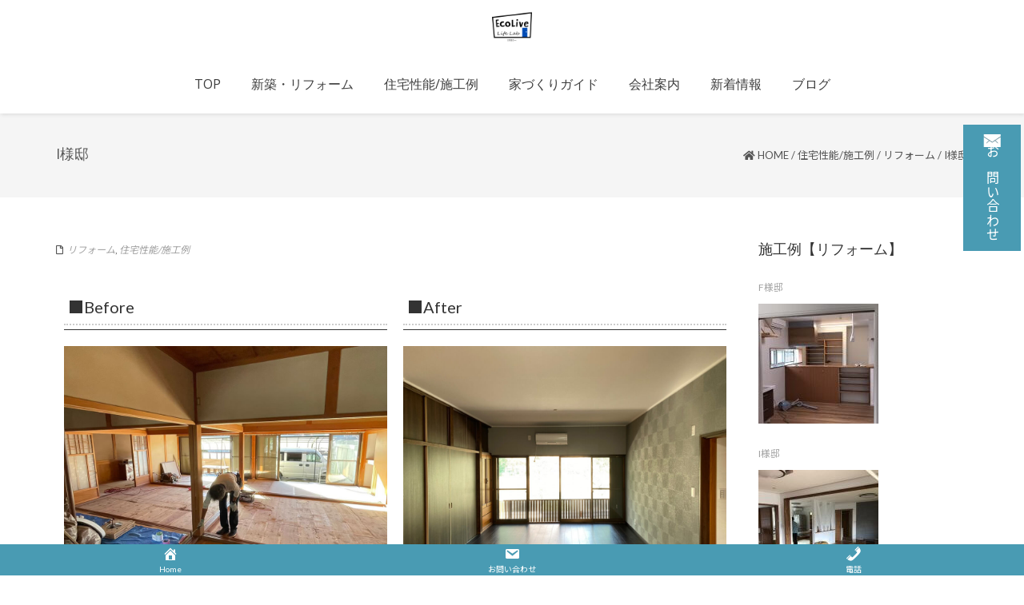

--- FILE ---
content_type: text/html; charset=UTF-8
request_url: https://yamada-seizai.co.jp/i%E6%A7%98%E9%82%B8-5/
body_size: 112809
content:
<!DOCTYPE html>
<html dir="ltr" lang="ja" class="no-js">
<head>
	<meta charset="UTF-8">
	<meta name="viewport" content="width=device-width">
	<link rel="profile" href="http://gmpg.org/xfn/11">
	<link rel="pingback" href="https://yamada-seizai.co.jp/wp/xmlrpc.php">
<link href="https://fonts.googleapis.com/css?family=Lato:400,700|Noto+Sans+JP:400,700" rel="stylesheet">
<style id="kirki-css-vars">:root{}</style><title>I様邸 | 山田製材【EcoLive】</title>
	<style>img:is([sizes="auto" i], [sizes^="auto," i]) { contain-intrinsic-size: 3000px 1500px }</style>
	
		<!-- All in One SEO 4.8.5 - aioseo.com -->
	<meta name="robots" content="max-image-preview:large" />
	<meta name="author" content="山田製材スタッフ"/>
	<link rel="canonical" href="https://yamada-seizai.co.jp/i%e6%a7%98%e9%82%b8-5/" />
	<meta name="generator" content="All in One SEO (AIOSEO) 4.8.5" />
		<script type="application/ld+json" class="aioseo-schema">
			{"@context":"https:\/\/schema.org","@graph":[{"@type":"Article","@id":"https:\/\/yamada-seizai.co.jp\/i%e6%a7%98%e9%82%b8-5\/#article","name":"I\u69d8\u90b8 | \u5c71\u7530\u88fd\u6750\u3010EcoLive\u3011","headline":"I\u69d8\u90b8","author":{"@id":"https:\/\/yamada-seizai.co.jp\/author\/adminyamada\/#author"},"publisher":{"@id":"https:\/\/yamada-seizai.co.jp\/#organization"},"image":{"@type":"ImageObject","url":"https:\/\/yamada-seizai.co.jp\/wp\/wp-content\/uploads\/2023\/05\/203b0081324eb908f66b184a88502ef2.jpg","width":1024,"height":768,"caption":"I\u69d8\u90b8\u30ea\u30d5\u30a9\u30fc\u30e0\u65bd\u5de5\u4f8b"},"datePublished":"2023-05-08T15:35:15+09:00","dateModified":"2023-05-08T17:06:38+09:00","inLanguage":"ja","mainEntityOfPage":{"@id":"https:\/\/yamada-seizai.co.jp\/i%e6%a7%98%e9%82%b8-5\/#webpage"},"isPartOf":{"@id":"https:\/\/yamada-seizai.co.jp\/i%e6%a7%98%e9%82%b8-5\/#webpage"},"articleSection":"\u30ea\u30d5\u30a9\u30fc\u30e0, \u4f4f\u5b85\u6027\u80fd\/\u65bd\u5de5\u4f8b"},{"@type":"BreadcrumbList","@id":"https:\/\/yamada-seizai.co.jp\/i%e6%a7%98%e9%82%b8-5\/#breadcrumblist","itemListElement":[{"@type":"ListItem","@id":"https:\/\/yamada-seizai.co.jp#listItem","position":1,"name":"\u30db\u30fc\u30e0","item":"https:\/\/yamada-seizai.co.jp","nextItem":{"@type":"ListItem","@id":"https:\/\/yamada-seizai.co.jp\/category\/case\/#listItem","name":"\u4f4f\u5b85\u6027\u80fd\/\u65bd\u5de5\u4f8b"}},{"@type":"ListItem","@id":"https:\/\/yamada-seizai.co.jp\/category\/case\/#listItem","position":2,"name":"\u4f4f\u5b85\u6027\u80fd\/\u65bd\u5de5\u4f8b","item":"https:\/\/yamada-seizai.co.jp\/category\/case\/","nextItem":{"@type":"ListItem","@id":"https:\/\/yamada-seizai.co.jp\/category\/case\/renovation\/#listItem","name":"\u30ea\u30d5\u30a9\u30fc\u30e0"},"previousItem":{"@type":"ListItem","@id":"https:\/\/yamada-seizai.co.jp#listItem","name":"\u30db\u30fc\u30e0"}},{"@type":"ListItem","@id":"https:\/\/yamada-seizai.co.jp\/category\/case\/renovation\/#listItem","position":3,"name":"\u30ea\u30d5\u30a9\u30fc\u30e0","item":"https:\/\/yamada-seizai.co.jp\/category\/case\/renovation\/","nextItem":{"@type":"ListItem","@id":"https:\/\/yamada-seizai.co.jp\/i%e6%a7%98%e9%82%b8-5\/#listItem","name":"I\u69d8\u90b8"},"previousItem":{"@type":"ListItem","@id":"https:\/\/yamada-seizai.co.jp\/category\/case\/#listItem","name":"\u4f4f\u5b85\u6027\u80fd\/\u65bd\u5de5\u4f8b"}},{"@type":"ListItem","@id":"https:\/\/yamada-seizai.co.jp\/i%e6%a7%98%e9%82%b8-5\/#listItem","position":4,"name":"I\u69d8\u90b8","previousItem":{"@type":"ListItem","@id":"https:\/\/yamada-seizai.co.jp\/category\/case\/renovation\/#listItem","name":"\u30ea\u30d5\u30a9\u30fc\u30e0"}}]},{"@type":"Organization","@id":"https:\/\/yamada-seizai.co.jp\/#organization","name":"\u682a\u5f0f\u4f1a\u793e\u3000\u5c71\u7530\u88fd\u6750","description":"\u300e\u8c4a\u304b\u306a\u66ae\u3089\u3057\u306e\u304a\u624b\u4f1d\u3044\u300f\u5c71\u7530\u88fd\u6750","url":"https:\/\/yamada-seizai.co.jp\/","telephone":"+81593710101","logo":{"@type":"ImageObject","url":"https:\/\/yamada-seizai.co.jp\/wp\/wp-content\/uploads\/2019\/03\/logo_brk.png","@id":"https:\/\/yamada-seizai.co.jp\/i%e6%a7%98%e9%82%b8-5\/#organizationLogo","width":350,"height":57,"caption":"\u5c71\u7530\u88fd\u6750\u30ed\u30b4"},"image":{"@id":"https:\/\/yamada-seizai.co.jp\/i%e6%a7%98%e9%82%b8-5\/#organizationLogo"}},{"@type":"Person","@id":"https:\/\/yamada-seizai.co.jp\/author\/adminyamada\/#author","url":"https:\/\/yamada-seizai.co.jp\/author\/adminyamada\/","name":"\u5c71\u7530\u88fd\u6750\u30b9\u30bf\u30c3\u30d5"},{"@type":"WebPage","@id":"https:\/\/yamada-seizai.co.jp\/i%e6%a7%98%e9%82%b8-5\/#webpage","url":"https:\/\/yamada-seizai.co.jp\/i%e6%a7%98%e9%82%b8-5\/","name":"I\u69d8\u90b8 | \u5c71\u7530\u88fd\u6750\u3010EcoLive\u3011","inLanguage":"ja","isPartOf":{"@id":"https:\/\/yamada-seizai.co.jp\/#website"},"breadcrumb":{"@id":"https:\/\/yamada-seizai.co.jp\/i%e6%a7%98%e9%82%b8-5\/#breadcrumblist"},"author":{"@id":"https:\/\/yamada-seizai.co.jp\/author\/adminyamada\/#author"},"creator":{"@id":"https:\/\/yamada-seizai.co.jp\/author\/adminyamada\/#author"},"image":{"@type":"ImageObject","url":"https:\/\/yamada-seizai.co.jp\/wp\/wp-content\/uploads\/2023\/05\/203b0081324eb908f66b184a88502ef2.jpg","@id":"https:\/\/yamada-seizai.co.jp\/i%e6%a7%98%e9%82%b8-5\/#mainImage","width":1024,"height":768,"caption":"I\u69d8\u90b8\u30ea\u30d5\u30a9\u30fc\u30e0\u65bd\u5de5\u4f8b"},"primaryImageOfPage":{"@id":"https:\/\/yamada-seizai.co.jp\/i%e6%a7%98%e9%82%b8-5\/#mainImage"},"datePublished":"2023-05-08T15:35:15+09:00","dateModified":"2023-05-08T17:06:38+09:00"},{"@type":"WebSite","@id":"https:\/\/yamada-seizai.co.jp\/#website","url":"https:\/\/yamada-seizai.co.jp\/","name":"\u5c71\u7530\u88fd\u6750","description":"\u300e\u8c4a\u304b\u306a\u66ae\u3089\u3057\u306e\u304a\u624b\u4f1d\u3044\u300f\u5c71\u7530\u88fd\u6750","inLanguage":"ja","publisher":{"@id":"https:\/\/yamada-seizai.co.jp\/#organization"}}]}
		</script>
		<!-- All in One SEO -->

<link rel='dns-prefetch' href='//fonts.googleapis.com' />
<link rel="alternate" type="application/rss+xml" title="山田製材【EcoLive】 &raquo; フィード" href="https://yamada-seizai.co.jp/feed/" />
<link rel="alternate" type="application/rss+xml" title="山田製材【EcoLive】 &raquo; コメントフィード" href="https://yamada-seizai.co.jp/comments/feed/" />
		<!-- This site uses the Google Analytics by MonsterInsights plugin v9.11.1 - Using Analytics tracking - https://www.monsterinsights.com/ -->
							<script src="//www.googletagmanager.com/gtag/js?id=G-Y4WJ1C82WE"  data-cfasync="false" data-wpfc-render="false" type="text/javascript" async></script>
			<script data-cfasync="false" data-wpfc-render="false" type="text/javascript">
				var mi_version = '9.11.1';
				var mi_track_user = true;
				var mi_no_track_reason = '';
								var MonsterInsightsDefaultLocations = {"page_location":"https:\/\/yamada-seizai.co.jp\/i%E6%A7%98%E9%82%B8-5\/"};
								if ( typeof MonsterInsightsPrivacyGuardFilter === 'function' ) {
					var MonsterInsightsLocations = (typeof MonsterInsightsExcludeQuery === 'object') ? MonsterInsightsPrivacyGuardFilter( MonsterInsightsExcludeQuery ) : MonsterInsightsPrivacyGuardFilter( MonsterInsightsDefaultLocations );
				} else {
					var MonsterInsightsLocations = (typeof MonsterInsightsExcludeQuery === 'object') ? MonsterInsightsExcludeQuery : MonsterInsightsDefaultLocations;
				}

								var disableStrs = [
										'ga-disable-G-Y4WJ1C82WE',
									];

				/* Function to detect opted out users */
				function __gtagTrackerIsOptedOut() {
					for (var index = 0; index < disableStrs.length; index++) {
						if (document.cookie.indexOf(disableStrs[index] + '=true') > -1) {
							return true;
						}
					}

					return false;
				}

				/* Disable tracking if the opt-out cookie exists. */
				if (__gtagTrackerIsOptedOut()) {
					for (var index = 0; index < disableStrs.length; index++) {
						window[disableStrs[index]] = true;
					}
				}

				/* Opt-out function */
				function __gtagTrackerOptout() {
					for (var index = 0; index < disableStrs.length; index++) {
						document.cookie = disableStrs[index] + '=true; expires=Thu, 31 Dec 2099 23:59:59 UTC; path=/';
						window[disableStrs[index]] = true;
					}
				}

				if ('undefined' === typeof gaOptout) {
					function gaOptout() {
						__gtagTrackerOptout();
					}
				}
								window.dataLayer = window.dataLayer || [];

				window.MonsterInsightsDualTracker = {
					helpers: {},
					trackers: {},
				};
				if (mi_track_user) {
					function __gtagDataLayer() {
						dataLayer.push(arguments);
					}

					function __gtagTracker(type, name, parameters) {
						if (!parameters) {
							parameters = {};
						}

						if (parameters.send_to) {
							__gtagDataLayer.apply(null, arguments);
							return;
						}

						if (type === 'event') {
														parameters.send_to = monsterinsights_frontend.v4_id;
							var hookName = name;
							if (typeof parameters['event_category'] !== 'undefined') {
								hookName = parameters['event_category'] + ':' + name;
							}

							if (typeof MonsterInsightsDualTracker.trackers[hookName] !== 'undefined') {
								MonsterInsightsDualTracker.trackers[hookName](parameters);
							} else {
								__gtagDataLayer('event', name, parameters);
							}
							
						} else {
							__gtagDataLayer.apply(null, arguments);
						}
					}

					__gtagTracker('js', new Date());
					__gtagTracker('set', {
						'developer_id.dZGIzZG': true,
											});
					if ( MonsterInsightsLocations.page_location ) {
						__gtagTracker('set', MonsterInsightsLocations);
					}
										__gtagTracker('config', 'G-Y4WJ1C82WE', {"forceSSL":"true","link_attribution":"true"} );
										window.gtag = __gtagTracker;										(function () {
						/* https://developers.google.com/analytics/devguides/collection/analyticsjs/ */
						/* ga and __gaTracker compatibility shim. */
						var noopfn = function () {
							return null;
						};
						var newtracker = function () {
							return new Tracker();
						};
						var Tracker = function () {
							return null;
						};
						var p = Tracker.prototype;
						p.get = noopfn;
						p.set = noopfn;
						p.send = function () {
							var args = Array.prototype.slice.call(arguments);
							args.unshift('send');
							__gaTracker.apply(null, args);
						};
						var __gaTracker = function () {
							var len = arguments.length;
							if (len === 0) {
								return;
							}
							var f = arguments[len - 1];
							if (typeof f !== 'object' || f === null || typeof f.hitCallback !== 'function') {
								if ('send' === arguments[0]) {
									var hitConverted, hitObject = false, action;
									if ('event' === arguments[1]) {
										if ('undefined' !== typeof arguments[3]) {
											hitObject = {
												'eventAction': arguments[3],
												'eventCategory': arguments[2],
												'eventLabel': arguments[4],
												'value': arguments[5] ? arguments[5] : 1,
											}
										}
									}
									if ('pageview' === arguments[1]) {
										if ('undefined' !== typeof arguments[2]) {
											hitObject = {
												'eventAction': 'page_view',
												'page_path': arguments[2],
											}
										}
									}
									if (typeof arguments[2] === 'object') {
										hitObject = arguments[2];
									}
									if (typeof arguments[5] === 'object') {
										Object.assign(hitObject, arguments[5]);
									}
									if ('undefined' !== typeof arguments[1].hitType) {
										hitObject = arguments[1];
										if ('pageview' === hitObject.hitType) {
											hitObject.eventAction = 'page_view';
										}
									}
									if (hitObject) {
										action = 'timing' === arguments[1].hitType ? 'timing_complete' : hitObject.eventAction;
										hitConverted = mapArgs(hitObject);
										__gtagTracker('event', action, hitConverted);
									}
								}
								return;
							}

							function mapArgs(args) {
								var arg, hit = {};
								var gaMap = {
									'eventCategory': 'event_category',
									'eventAction': 'event_action',
									'eventLabel': 'event_label',
									'eventValue': 'event_value',
									'nonInteraction': 'non_interaction',
									'timingCategory': 'event_category',
									'timingVar': 'name',
									'timingValue': 'value',
									'timingLabel': 'event_label',
									'page': 'page_path',
									'location': 'page_location',
									'title': 'page_title',
									'referrer' : 'page_referrer',
								};
								for (arg in args) {
																		if (!(!args.hasOwnProperty(arg) || !gaMap.hasOwnProperty(arg))) {
										hit[gaMap[arg]] = args[arg];
									} else {
										hit[arg] = args[arg];
									}
								}
								return hit;
							}

							try {
								f.hitCallback();
							} catch (ex) {
							}
						};
						__gaTracker.create = newtracker;
						__gaTracker.getByName = newtracker;
						__gaTracker.getAll = function () {
							return [];
						};
						__gaTracker.remove = noopfn;
						__gaTracker.loaded = true;
						window['__gaTracker'] = __gaTracker;
					})();
									} else {
										console.log("");
					(function () {
						function __gtagTracker() {
							return null;
						}

						window['__gtagTracker'] = __gtagTracker;
						window['gtag'] = __gtagTracker;
					})();
									}
			</script>
							<!-- / Google Analytics by MonsterInsights -->
		<script type="text/javascript">
/* <![CDATA[ */
window._wpemojiSettings = {"baseUrl":"https:\/\/s.w.org\/images\/core\/emoji\/16.0.1\/72x72\/","ext":".png","svgUrl":"https:\/\/s.w.org\/images\/core\/emoji\/16.0.1\/svg\/","svgExt":".svg","source":{"concatemoji":"https:\/\/yamada-seizai.co.jp\/wp\/wp-includes\/js\/wp-emoji-release.min.js?ver=6.8.3"}};
/*! This file is auto-generated */
!function(s,n){var o,i,e;function c(e){try{var t={supportTests:e,timestamp:(new Date).valueOf()};sessionStorage.setItem(o,JSON.stringify(t))}catch(e){}}function p(e,t,n){e.clearRect(0,0,e.canvas.width,e.canvas.height),e.fillText(t,0,0);var t=new Uint32Array(e.getImageData(0,0,e.canvas.width,e.canvas.height).data),a=(e.clearRect(0,0,e.canvas.width,e.canvas.height),e.fillText(n,0,0),new Uint32Array(e.getImageData(0,0,e.canvas.width,e.canvas.height).data));return t.every(function(e,t){return e===a[t]})}function u(e,t){e.clearRect(0,0,e.canvas.width,e.canvas.height),e.fillText(t,0,0);for(var n=e.getImageData(16,16,1,1),a=0;a<n.data.length;a++)if(0!==n.data[a])return!1;return!0}function f(e,t,n,a){switch(t){case"flag":return n(e,"\ud83c\udff3\ufe0f\u200d\u26a7\ufe0f","\ud83c\udff3\ufe0f\u200b\u26a7\ufe0f")?!1:!n(e,"\ud83c\udde8\ud83c\uddf6","\ud83c\udde8\u200b\ud83c\uddf6")&&!n(e,"\ud83c\udff4\udb40\udc67\udb40\udc62\udb40\udc65\udb40\udc6e\udb40\udc67\udb40\udc7f","\ud83c\udff4\u200b\udb40\udc67\u200b\udb40\udc62\u200b\udb40\udc65\u200b\udb40\udc6e\u200b\udb40\udc67\u200b\udb40\udc7f");case"emoji":return!a(e,"\ud83e\udedf")}return!1}function g(e,t,n,a){var r="undefined"!=typeof WorkerGlobalScope&&self instanceof WorkerGlobalScope?new OffscreenCanvas(300,150):s.createElement("canvas"),o=r.getContext("2d",{willReadFrequently:!0}),i=(o.textBaseline="top",o.font="600 32px Arial",{});return e.forEach(function(e){i[e]=t(o,e,n,a)}),i}function t(e){var t=s.createElement("script");t.src=e,t.defer=!0,s.head.appendChild(t)}"undefined"!=typeof Promise&&(o="wpEmojiSettingsSupports",i=["flag","emoji"],n.supports={everything:!0,everythingExceptFlag:!0},e=new Promise(function(e){s.addEventListener("DOMContentLoaded",e,{once:!0})}),new Promise(function(t){var n=function(){try{var e=JSON.parse(sessionStorage.getItem(o));if("object"==typeof e&&"number"==typeof e.timestamp&&(new Date).valueOf()<e.timestamp+604800&&"object"==typeof e.supportTests)return e.supportTests}catch(e){}return null}();if(!n){if("undefined"!=typeof Worker&&"undefined"!=typeof OffscreenCanvas&&"undefined"!=typeof URL&&URL.createObjectURL&&"undefined"!=typeof Blob)try{var e="postMessage("+g.toString()+"("+[JSON.stringify(i),f.toString(),p.toString(),u.toString()].join(",")+"));",a=new Blob([e],{type:"text/javascript"}),r=new Worker(URL.createObjectURL(a),{name:"wpTestEmojiSupports"});return void(r.onmessage=function(e){c(n=e.data),r.terminate(),t(n)})}catch(e){}c(n=g(i,f,p,u))}t(n)}).then(function(e){for(var t in e)n.supports[t]=e[t],n.supports.everything=n.supports.everything&&n.supports[t],"flag"!==t&&(n.supports.everythingExceptFlag=n.supports.everythingExceptFlag&&n.supports[t]);n.supports.everythingExceptFlag=n.supports.everythingExceptFlag&&!n.supports.flag,n.DOMReady=!1,n.readyCallback=function(){n.DOMReady=!0}}).then(function(){return e}).then(function(){var e;n.supports.everything||(n.readyCallback(),(e=n.source||{}).concatemoji?t(e.concatemoji):e.wpemoji&&e.twemoji&&(t(e.twemoji),t(e.wpemoji)))}))}((window,document),window._wpemojiSettings);
/* ]]> */
</script>
<link rel='stylesheet' id='sbi_styles-css' href='https://yamada-seizai.co.jp/wp/wp-content/plugins/instagram-feed/css/sbi-styles.min.css?ver=6.9.1' type='text/css' media='all' />
<style id='wp-emoji-styles-inline-css' type='text/css'>

	img.wp-smiley, img.emoji {
		display: inline !important;
		border: none !important;
		box-shadow: none !important;
		height: 1em !important;
		width: 1em !important;
		margin: 0 0.07em !important;
		vertical-align: -0.1em !important;
		background: none !important;
		padding: 0 !important;
	}
</style>
<style id='classic-theme-styles-inline-css' type='text/css'>
/*! This file is auto-generated */
.wp-block-button__link{color:#fff;background-color:#32373c;border-radius:9999px;box-shadow:none;text-decoration:none;padding:calc(.667em + 2px) calc(1.333em + 2px);font-size:1.125em}.wp-block-file__button{background:#32373c;color:#fff;text-decoration:none}
</style>
<style id='pdfemb-pdf-embedder-viewer-style-inline-css' type='text/css'>
.wp-block-pdfemb-pdf-embedder-viewer{max-width:none}

</style>
<style id='global-styles-inline-css' type='text/css'>
:root{--wp--preset--aspect-ratio--square: 1;--wp--preset--aspect-ratio--4-3: 4/3;--wp--preset--aspect-ratio--3-4: 3/4;--wp--preset--aspect-ratio--3-2: 3/2;--wp--preset--aspect-ratio--2-3: 2/3;--wp--preset--aspect-ratio--16-9: 16/9;--wp--preset--aspect-ratio--9-16: 9/16;--wp--preset--color--black: #000000;--wp--preset--color--cyan-bluish-gray: #abb8c3;--wp--preset--color--white: #ffffff;--wp--preset--color--pale-pink: #f78da7;--wp--preset--color--vivid-red: #cf2e2e;--wp--preset--color--luminous-vivid-orange: #ff6900;--wp--preset--color--luminous-vivid-amber: #fcb900;--wp--preset--color--light-green-cyan: #7bdcb5;--wp--preset--color--vivid-green-cyan: #00d084;--wp--preset--color--pale-cyan-blue: #8ed1fc;--wp--preset--color--vivid-cyan-blue: #0693e3;--wp--preset--color--vivid-purple: #9b51e0;--wp--preset--gradient--vivid-cyan-blue-to-vivid-purple: linear-gradient(135deg,rgba(6,147,227,1) 0%,rgb(155,81,224) 100%);--wp--preset--gradient--light-green-cyan-to-vivid-green-cyan: linear-gradient(135deg,rgb(122,220,180) 0%,rgb(0,208,130) 100%);--wp--preset--gradient--luminous-vivid-amber-to-luminous-vivid-orange: linear-gradient(135deg,rgba(252,185,0,1) 0%,rgba(255,105,0,1) 100%);--wp--preset--gradient--luminous-vivid-orange-to-vivid-red: linear-gradient(135deg,rgba(255,105,0,1) 0%,rgb(207,46,46) 100%);--wp--preset--gradient--very-light-gray-to-cyan-bluish-gray: linear-gradient(135deg,rgb(238,238,238) 0%,rgb(169,184,195) 100%);--wp--preset--gradient--cool-to-warm-spectrum: linear-gradient(135deg,rgb(74,234,220) 0%,rgb(151,120,209) 20%,rgb(207,42,186) 40%,rgb(238,44,130) 60%,rgb(251,105,98) 80%,rgb(254,248,76) 100%);--wp--preset--gradient--blush-light-purple: linear-gradient(135deg,rgb(255,206,236) 0%,rgb(152,150,240) 100%);--wp--preset--gradient--blush-bordeaux: linear-gradient(135deg,rgb(254,205,165) 0%,rgb(254,45,45) 50%,rgb(107,0,62) 100%);--wp--preset--gradient--luminous-dusk: linear-gradient(135deg,rgb(255,203,112) 0%,rgb(199,81,192) 50%,rgb(65,88,208) 100%);--wp--preset--gradient--pale-ocean: linear-gradient(135deg,rgb(255,245,203) 0%,rgb(182,227,212) 50%,rgb(51,167,181) 100%);--wp--preset--gradient--electric-grass: linear-gradient(135deg,rgb(202,248,128) 0%,rgb(113,206,126) 100%);--wp--preset--gradient--midnight: linear-gradient(135deg,rgb(2,3,129) 0%,rgb(40,116,252) 100%);--wp--preset--font-size--small: 13px;--wp--preset--font-size--medium: 20px;--wp--preset--font-size--large: 36px;--wp--preset--font-size--x-large: 42px;--wp--preset--spacing--20: 0.44rem;--wp--preset--spacing--30: 0.67rem;--wp--preset--spacing--40: 1rem;--wp--preset--spacing--50: 1.5rem;--wp--preset--spacing--60: 2.25rem;--wp--preset--spacing--70: 3.38rem;--wp--preset--spacing--80: 5.06rem;--wp--preset--shadow--natural: 6px 6px 9px rgba(0, 0, 0, 0.2);--wp--preset--shadow--deep: 12px 12px 50px rgba(0, 0, 0, 0.4);--wp--preset--shadow--sharp: 6px 6px 0px rgba(0, 0, 0, 0.2);--wp--preset--shadow--outlined: 6px 6px 0px -3px rgba(255, 255, 255, 1), 6px 6px rgba(0, 0, 0, 1);--wp--preset--shadow--crisp: 6px 6px 0px rgba(0, 0, 0, 1);}:where(.is-layout-flex){gap: 0.5em;}:where(.is-layout-grid){gap: 0.5em;}body .is-layout-flex{display: flex;}.is-layout-flex{flex-wrap: wrap;align-items: center;}.is-layout-flex > :is(*, div){margin: 0;}body .is-layout-grid{display: grid;}.is-layout-grid > :is(*, div){margin: 0;}:where(.wp-block-columns.is-layout-flex){gap: 2em;}:where(.wp-block-columns.is-layout-grid){gap: 2em;}:where(.wp-block-post-template.is-layout-flex){gap: 1.25em;}:where(.wp-block-post-template.is-layout-grid){gap: 1.25em;}.has-black-color{color: var(--wp--preset--color--black) !important;}.has-cyan-bluish-gray-color{color: var(--wp--preset--color--cyan-bluish-gray) !important;}.has-white-color{color: var(--wp--preset--color--white) !important;}.has-pale-pink-color{color: var(--wp--preset--color--pale-pink) !important;}.has-vivid-red-color{color: var(--wp--preset--color--vivid-red) !important;}.has-luminous-vivid-orange-color{color: var(--wp--preset--color--luminous-vivid-orange) !important;}.has-luminous-vivid-amber-color{color: var(--wp--preset--color--luminous-vivid-amber) !important;}.has-light-green-cyan-color{color: var(--wp--preset--color--light-green-cyan) !important;}.has-vivid-green-cyan-color{color: var(--wp--preset--color--vivid-green-cyan) !important;}.has-pale-cyan-blue-color{color: var(--wp--preset--color--pale-cyan-blue) !important;}.has-vivid-cyan-blue-color{color: var(--wp--preset--color--vivid-cyan-blue) !important;}.has-vivid-purple-color{color: var(--wp--preset--color--vivid-purple) !important;}.has-black-background-color{background-color: var(--wp--preset--color--black) !important;}.has-cyan-bluish-gray-background-color{background-color: var(--wp--preset--color--cyan-bluish-gray) !important;}.has-white-background-color{background-color: var(--wp--preset--color--white) !important;}.has-pale-pink-background-color{background-color: var(--wp--preset--color--pale-pink) !important;}.has-vivid-red-background-color{background-color: var(--wp--preset--color--vivid-red) !important;}.has-luminous-vivid-orange-background-color{background-color: var(--wp--preset--color--luminous-vivid-orange) !important;}.has-luminous-vivid-amber-background-color{background-color: var(--wp--preset--color--luminous-vivid-amber) !important;}.has-light-green-cyan-background-color{background-color: var(--wp--preset--color--light-green-cyan) !important;}.has-vivid-green-cyan-background-color{background-color: var(--wp--preset--color--vivid-green-cyan) !important;}.has-pale-cyan-blue-background-color{background-color: var(--wp--preset--color--pale-cyan-blue) !important;}.has-vivid-cyan-blue-background-color{background-color: var(--wp--preset--color--vivid-cyan-blue) !important;}.has-vivid-purple-background-color{background-color: var(--wp--preset--color--vivid-purple) !important;}.has-black-border-color{border-color: var(--wp--preset--color--black) !important;}.has-cyan-bluish-gray-border-color{border-color: var(--wp--preset--color--cyan-bluish-gray) !important;}.has-white-border-color{border-color: var(--wp--preset--color--white) !important;}.has-pale-pink-border-color{border-color: var(--wp--preset--color--pale-pink) !important;}.has-vivid-red-border-color{border-color: var(--wp--preset--color--vivid-red) !important;}.has-luminous-vivid-orange-border-color{border-color: var(--wp--preset--color--luminous-vivid-orange) !important;}.has-luminous-vivid-amber-border-color{border-color: var(--wp--preset--color--luminous-vivid-amber) !important;}.has-light-green-cyan-border-color{border-color: var(--wp--preset--color--light-green-cyan) !important;}.has-vivid-green-cyan-border-color{border-color: var(--wp--preset--color--vivid-green-cyan) !important;}.has-pale-cyan-blue-border-color{border-color: var(--wp--preset--color--pale-cyan-blue) !important;}.has-vivid-cyan-blue-border-color{border-color: var(--wp--preset--color--vivid-cyan-blue) !important;}.has-vivid-purple-border-color{border-color: var(--wp--preset--color--vivid-purple) !important;}.has-vivid-cyan-blue-to-vivid-purple-gradient-background{background: var(--wp--preset--gradient--vivid-cyan-blue-to-vivid-purple) !important;}.has-light-green-cyan-to-vivid-green-cyan-gradient-background{background: var(--wp--preset--gradient--light-green-cyan-to-vivid-green-cyan) !important;}.has-luminous-vivid-amber-to-luminous-vivid-orange-gradient-background{background: var(--wp--preset--gradient--luminous-vivid-amber-to-luminous-vivid-orange) !important;}.has-luminous-vivid-orange-to-vivid-red-gradient-background{background: var(--wp--preset--gradient--luminous-vivid-orange-to-vivid-red) !important;}.has-very-light-gray-to-cyan-bluish-gray-gradient-background{background: var(--wp--preset--gradient--very-light-gray-to-cyan-bluish-gray) !important;}.has-cool-to-warm-spectrum-gradient-background{background: var(--wp--preset--gradient--cool-to-warm-spectrum) !important;}.has-blush-light-purple-gradient-background{background: var(--wp--preset--gradient--blush-light-purple) !important;}.has-blush-bordeaux-gradient-background{background: var(--wp--preset--gradient--blush-bordeaux) !important;}.has-luminous-dusk-gradient-background{background: var(--wp--preset--gradient--luminous-dusk) !important;}.has-pale-ocean-gradient-background{background: var(--wp--preset--gradient--pale-ocean) !important;}.has-electric-grass-gradient-background{background: var(--wp--preset--gradient--electric-grass) !important;}.has-midnight-gradient-background{background: var(--wp--preset--gradient--midnight) !important;}.has-small-font-size{font-size: var(--wp--preset--font-size--small) !important;}.has-medium-font-size{font-size: var(--wp--preset--font-size--medium) !important;}.has-large-font-size{font-size: var(--wp--preset--font-size--large) !important;}.has-x-large-font-size{font-size: var(--wp--preset--font-size--x-large) !important;}
:where(.wp-block-post-template.is-layout-flex){gap: 1.25em;}:where(.wp-block-post-template.is-layout-grid){gap: 1.25em;}
:where(.wp-block-columns.is-layout-flex){gap: 2em;}:where(.wp-block-columns.is-layout-grid){gap: 2em;}
:root :where(.wp-block-pullquote){font-size: 1.5em;line-height: 1.6;}
</style>
<link rel='stylesheet' id='dashicons-css' href='https://yamada-seizai.co.jp/wp/wp-includes/css/dashicons.min.css?ver=6.8.3' type='text/css' media='all' />
<link rel='stylesheet' id='onetone-companion-front-css' href='https://yamada-seizai.co.jp/wp/wp-content/plugins/onetone-companion/assets/css/front.css?ver=1.1.1' type='text/css' media='' />
<link rel='stylesheet' id='whats-new-style-css' href='https://yamada-seizai.co.jp/wp/wp-content/plugins/whats-new-genarator/whats-new.css?ver=2.0.2' type='text/css' media='all' />
<link rel='stylesheet' id='onetone-google-fonts-css' href='//fonts.googleapis.com/css?family=Open+Sans%3A300%2C400%2C700%7CYanone+Kaffeesatz&#038;ver=6.8.3' type='text/css' media='' />
<link rel='stylesheet' id='font-awesome-css' href='https://yamada-seizai.co.jp/wp/wp-content/plugins/elementor/assets/lib/font-awesome/css/font-awesome.min.css?ver=4.7.0' type='text/css' media='all' />
<link rel='stylesheet' id='bootstrap-css' href='https://yamada-seizai.co.jp/wp/wp-content/themes/onetone/plugins/bootstrap/css/bootstrap.min.css?ver=3.3.4' type='text/css' media='' />
<link rel='stylesheet' id='owl-carousel-css' href='https://yamada-seizai.co.jp/wp/wp-content/themes/onetone/plugins/owl-carousel/assets/owl.carousel.css?ver=2.2.0' type='text/css' media='' />
<link rel='stylesheet' id='magnific-popup-css' href='https://yamada-seizai.co.jp/wp/wp-content/themes/onetone/plugins/magnific-popup/magnific-popup.css?ver=3.1.5' type='text/css' media='' />
<link rel='stylesheet' id='onetone-shortcodes-css' href='https://yamada-seizai.co.jp/wp/wp-content/themes/onetone/css/shortcode.css?ver=3.0.6' type='text/css' media='' />
<link rel='stylesheet' id='onetone-animate-css' href='https://yamada-seizai.co.jp/wp/wp-content/themes/onetone/css/animate.css?ver=3.5.1' type='text/css' media='' />
<link rel='stylesheet' id='onetone-main-css' href='https://yamada-seizai.co.jp/wp/wp-content/themes/onetone/style.css?ver=3.0.6' type='text/css' media='all' />
<style id='onetone-main-inline-css' type='text/css'>
header .site-name,header .site-description,header .site-tagline{display:none;}.entry-content a,.home-section-content a{color:#bd9b24 ;}.fxd-header {background-color: rgba(255,255,255,0.7);}.fxd-header{background-color: rgba(255,255,255,0.7);}.fxd-header .site-nav > ul > li > a {font-size:13px;}img.site-logo{ margin-right:10px;}img.site-logo{ margin-top:10px;}img.site-logo{ margin-bottom:10px;}.top-bar{background-color:#eeeeee;}.top-bar-info{color:#555;}.top-bar ul li a{color:#555;}header .main-header{background-attachment: fixed;background-position:top center;background-repeat: no-repeat;}.site-nav > ul > li > a{padding-top:0px}.site-nav > ul > li > a{padding-bottom:0px}.page-title-bar{padding-top:40px;padding-bottom:40px;}@media (max-width: 719px) {.page-title-bar{padding-top:10px;padding-bottom:10px;}}.col-main {background-color:#ffffff;}.col-aside-left,.col-aside-right {background-color:#ffffff;}footer .footer-widget-area{background-color:#555555;}footer .footer-info-area{background-color:#000000}footer input,footer textarea{color:#666666;}footer input,footer textarea{border-color:#666666;}.post-inner,.page-inner{padding-top:55px;}.post-inner,.page-inner{padding-bottom:40px;}.col-lg-1, .col-lg-10, .col-lg-11, .col-lg-12, .col-lg-2, .col-lg-3, .col-lg-4, .col-lg-5, .col-lg-6, .col-lg-7, .col-lg-8, .col-lg-9, .col-md-1, .col-md-10, .col-md-11, .col-md-12, .col-md-2, .col-md-3, .col-md-4, .col-md-5, .col-md-6, .col-md-7, .col-md-8, .col-md-9, .col-sm-1, .col-sm-10, .col-sm-11, .col-sm-12, .col-sm-2, .col-sm-3, .col-sm-4, .col-sm-5, .col-sm-6, .col-sm-7, .col-sm-8, .col-sm-9, .col-xs-1, .col-xs-10, .col-xs-11, .col-xs-12, .col-xs-2, .col-xs-3, .col-xs-4, .col-xs-5, .col-xs-6, .col-xs-7, .col-xs-8, .col-xs-9{margin-top:0px;}.col-lg-1, .col-lg-10, .col-lg-11, .col-lg-12, .col-lg-2, .col-lg-3, .col-lg-4, .col-lg-5, .col-lg-6, .col-lg-7, .col-lg-8, .col-lg-9, .col-md-1, .col-md-10, .col-md-11, .col-md-12, .col-md-2, .col-md-3, .col-md-4, .col-md-5, .col-md-6, .col-md-7, .col-md-8, .col-md-9, .col-sm-1, .col-sm-10, .col-sm-11, .col-sm-12, .col-sm-2, .col-sm-3, .col-sm-4, .col-sm-5, .col-sm-6, .col-sm-7, .col-sm-8, .col-sm-9, .col-xs-1, .col-xs-10, .col-xs-11, .col-xs-12, .col-xs-2, .col-xs-3, .col-xs-4, .col-xs-5, .col-xs-6, .col-xs-7, .col-xs-8, .col-xs-9{margin-bottom:20px;}.fxd-header .site-tagline,.fxd-header .site-name{color:#333333;}header.overlay .main-header .site-tagline,header.overlay .main-header .site-name{color:#ffffff;}.page-title h1{color:#555555;}h1{color:#555555;}h2{color:#555555;}h3{color:#555555;}h4{color:#555555;}h5{color:#555555;}h6{color:#555555;}.entry-content,.entry-content p{color:#333333;}.breadcrumb-nav span,.breadcrumb-nav a{color:#555555;}.col-aside-left .widget-title,.col-aside-right .widget-title{color:#333333;}.footer-widget-area .widget-title{color:#ffffff;}footer,footer p,footer span,footer div{color:#ffffff;}footer a{color:#a0a0a0;}#menu-main > li > a {color:#3d3d3d;}header.overlay .main-header #menu-main > li > a {color:#ffffff;}#menu-main > li > a:hover,#menu-main > li.current > a{color:#3d3d3d;}.main-header .sub-menu{background-color:#ffffff;}.fxd-header .sub-menu{background-color:#ffffff;}#menu-main  li li a{color:#3d3d3d;}#menu-main  li li a:hover{color:#222222;}.site-nav  ul li li a{border-color:#000000 !important;}@media screen and (min-width: 920px) {.onetone-dots li a {border: 2px solid #bd9813;}		.onetone-dots li.active a,.onetone-dots li.current a,.onetone-dots li a:hover {background-color: #bd9813;}}@media screen and (max-width: 920px) {.site-nav ul{ background-color:#ffffff;}#menu-main  li a,header.overlay .main-header #menu-main > li > a {color:#3d3d3d;}.site-nav  ul li a{border-color:#000000 !important;}}.footer-widget-area{ padding-top:60px; padding-bottom:40px;  }.footer-info-area{ padding-top:20px; padding-bottom:20px; }header .main-header{background-color:#ffffff;background-image:url();background-repeat:;background-position:top-left;background-size:;background-attachment:;}.page-title-bar{background-color:;background-image:url();background-repeat:;background-position:top-left;background-size:;background-attachment:;}.page-title-bar-retina{background-color:;background-image:url();background-repeat:;background-position:top-left;background-size:;background-attachment:;}body,button,input,select,textarea{font-family:Open Sans, sans-serif;variant:;font-backup:;font-weight:0;font-style:normal;}#menu-main li a span{}h1,h2,h3,h4,h5,h6{font-family:Open Sans, sans-serif;}footer h1,footer h2,footer h3,footer h4,footer h5,footer h6{font-family:Open Sans, sans-serif;}a.btn-normal{font-family:Open Sans, sans-serif;}.footer-widget-area{background-color:#7f6515;background-image:url();background-repeat:;background-position:;background-size:;background-attachment:;}body{margin:0px;}.text-primary { color: #968145; } .text-muted { color: #777; } .text-light { color: #fff; } a { color: #968145;}a:active,a:hover,.onetone a:active, .onetone a:hover { color: #968145; } h1 strong, h2 strong, h3 strong, h4 strong, h5 strong, h6 strong { color: #968145; } mark, ins { background: #968145;}::selection {background: #968145;}::-moz-selection {background: #968145;}.site-nav > ul > li.current > a {color: #968145;}@media screen and (min-width: 920px) {.site-nav > ul > li:hover > a {color: #968145;}.overlay .main-header .site-nav > ul > li:hover > a {border-color: #fff;}.side-header .site-nav > ul > li:hover > a {border-right-color: #968145;}.side-header-right .site-nav > ul > li:hover > a {border-left-color: #968145;}}.blog-list-wrap .entry-header:after {background-color: #968145;}.entry-meta a:hover,.entry-footer a:hover {color: #968145;}.entry-footer li a:hover {border-color: #968145;}.post-attributes h3:after {background-color: #968145;}.post-pagination li a:hover {border-color: #968145;color: #968145;}.form-control:focus,select:focus,input:focus,textarea:focus,input[type="text"]:focus,input[type="password"]:focus,input[type="subject"]:focus,input[type="datetime"]:focus,input[type="datetime-local"]:focus,input[type="date"]:focus,input[type="month"]:focus,input[type="time"]:focus,input[type="week"]:focus,input[type="number"]:focus,input[type="email"]:focus,input[type="url"]:focus,		input[type="search"]:focus,input[type="tel"]:focus,input[type="color"]:focus,.uneditable-input:focus {border-color: inherit;}a .entry-title:hover {color: #968145;}.widget-title:after {background-color: #968145;}.widget_nav_menu li.current-menu-item a {border-right-color: #968145;}.breadcrumb-nav a:hover {color: #968145;}.entry-meta a:hover {color: #968145;}.widget-box a:hover {color: #968145;}.post-attributes a:hover {color: #968145;}.post-pagination a:hover,.post-list-pagination a:hover {color: #968145;}/*Onetone Shortcode*/.portfolio-box:hover .portfolio-box-title {background-color: #968145;}/*Shortcode*/.onetone .text-primary {color: #968145;}.onetone .magee-dropcap {color: #968145;}.onetone .dropcap-boxed {background-color: #968145;color: #fff;}.onetone .magee-highlight {background-color: #968145;}.onetone .comment-reply-link {color: #968145;}.onetone .btn-normal,.onetone a.btn-normal,.onetone .magee-btn-normal,.onetone a.magee-btn-normal,.onetone .mpl-btn-normal {background-color: #968145;color: #fff;}.onetone .btn-normal:hover,.onetone .magee-btn-normal:hover,.onetone .btn-normal:active,.onetone .magee-btn-normal:active,.onetone .comment-reply-link:active,.onetone .btn-normal:focus,.onetone .magee-btn-normal:focus,.onetone .comment-reply-link:focus,.onetone .onetone .mpl-btn-normal:focus,.onetone .onetone .mpl-btn-normal:hover,.onetone .mpl-btn-normal:active {background-color: rgba(150,129,69,.6) !important;color: #fff !important;}.onetone .magee-btn-normal.btn-line {background-color: transparent;color: #968145;border-color: #968145;}.onetone .magee-btn-normal.btn-line:hover,.onetone .magee-btn-normal.btn-line:active,.onetone .magee-btn-normal.btn-line:focus {background-color: rgba(255,255,255,.1);}.onetone .magee-btn-normal.btn-3d {box-shadow: 0 3px 0 0 rgba(150,129,69,.8);}.onetone .icon-box.primary {color: #968145;}.onetone .portfolio-list-filter li a:hover,.onetone .portfolio-list-filter li.active a,.onetone .portfolio-list-filter li span.active a {background-color: #968145;color: #fff;}.onetone .magee-tab-box.tab-line ul > li.active > a {border-bottom-color: #968145;}.onetone .panel-primary {border-color: #968145;}.onetone .panel-primary .panel-heading {background-color: #968145;border-color: #968145;}.onetone .mpl-pricing-table.style1 .mpl-pricing-box.mpl-featured .mpl-pricing-title,.onetone .mpl-pricing-table.style1 .mpl-pricing-box.mpl-featured .mpl-pricing-box.mpl-featured .mpl-pricing-tag {color: #968145;}.onetone .pricing-top-icon,.onetone .mpl-pricing-table.style2 .mpl-pricing-top-icon {color: #968145;}.onetone .magee-pricing-box.featured .panel-heading,.onetone .mpl-pricing-table.style2 .mpl-pricing-box.mpl-featured .mpl-pricing-title {background-color: #968145;}.onetone .pricing-tag .currency,.onetone .mpl-pricing-table.style2 .mpl-pricing-tag .currency {color: #968145;}.onetone .pricing-tag .price,.onetone .mpl-pricing-table.style2 .mpl-pricing-tag .price {color: #968145;}.onetone .pricing-box-flat.featured {background-color: #968145;color: #fff;}.onetone .person-vcard .person-title:after {background-color: #968145;}.onetone .person-social li a:hover {color: #968145;}.onetone .person-social.boxed li a:hover {color: #fff;background-color: #968145;}.onetone .magee-progress-box .progress-bar {background-color: #968145;}.onetone .counter-top-icon {color: #968145;}.onetone .counter:after {background-color: #968145;}.onetone .timeline-year {background-color: #968145;}.onetone .timeline-year:after {border-top-color: #968145;}@media (min-width: 992px) {.onetone .magee-timeline:before {background-color: #968145;}.onetone .magee-timeline > ul > li:before {background-color: #968145;}.onetone .magee-timeline > ul > li:last-child:before {background-image: -moz-linear-gradient(left, #968145 0%, #968145 70%, #fff 100%); background-image: -webkit-gradient(linear, left top, right top, from(#968145), color-stop(0.7, #968145), to(#fff)); background-image: -webkit-linear-gradient(left, #968145 0%, #968145 70%, #fff 100%); background-image: -o-linear-gradient(left, #968145 0%, #968145 70%, #fff 100%);}}.onetone .icon-list-primary li i{color: #968145;}.onetone .icon-list-primary.icon-list-circle li i {background-color: #968145;color: #fff;}.onetone .divider-border .divider-inner.primary {border-color: #968145;}.onetone .img-box .img-overlay.primary {background-color: rgba(150,129,69,.7);}.img-box .img-overlay-icons i,.onetone .img-box .img-overlay-icons i {background-color: #968145;}.onetone .portfolio-img-box {background-color: #968145;}.onetone .tooltip-text {color: #968145;}.onetone .star-rating span:before {color: #968145;}.onetone .woocommerce p.stars a:before {color: #968145;}@media screen and (min-width: 920px) {.site-nav.style1 > ul > li.current > a > span,.site-nav.style1 > ul > li > a:hover > span {background-color: #968145;}.site-nav.style2 > ul > li.current > a > span,.site-nav.style2 > ul > li > a:hover > span {border-color: #968145;}.site-nav.style3 > ul > li.current > a > span,.site-nav.style3 > ul > li > a:hover > span {border-bottom-color: #968145;}}/*Woocommerce*/.star-rating span:before {color: #968145;}.woocommerce p.stars a:before {color: #968145;}.woocommerce span.onsale {background-color: #968145;}.woocommerce span.onsale:before {border-top-color: #968145;border-bottom-color: #968145;}.woocommerce div.product p.price,.woocommerce div.product span.price,.woocommerce ul.products li.product .price {color: #968145;}.woocommerce #respond input#submit,.woocommerce a.button,.woocommerce button.button,.woocommerce input.button,.woocommerce #respond input#submit.alt,.woocommerce a.button.alt,.woocommerce button.button.alt,.woocommerce input.button.alt {background-color: #968145;}.woocommerce #respond input#submit:hover,.woocommerce a.button:hover,.woocommerce button.button:hover,.woocommerce input.button:hover,.woocommerce #respond input#submit.alt:hover,.woocommerce a.button.alt:hover,.woocommerce button.button.alt:hover,.woocommerce input.button.alt:hover {background-color:  rgba(150,129,69,.7);}p.woocommerce.product ins,.woocommerce p.product ins,p.woocommerce.product .amount,.woocommerce p.product .amount,.woocommerce .product_list_widget ins,.woocommerce .product_list_widget .amount,.woocommerce .product-price ins,.woocommerce .product-price .amount,.product-price .amount,.product-price ins {color: #968145;}.woocommerce .widget_price_filter .ui-slider .ui-slider-range {background-color: #968145;}.woocommerce .widget_price_filter .ui-slider .ui-slider-handle {background-color: #968145;}.woocommerce.style2 .widget_price_filter .ui-slider .ui-slider-range {background-color: #222;}.woocommerce.style2 .widget_price_filter .ui-slider .ui-slider-handle {background-color: #222;}.woocommerce p.stars a:before {color: #968145;}.onetone .mpl-portfolio-list-filter li.active a,.onetone .mpl-portfolio-list-filter li a:hover {color: #968145;}@media (min-width: 720px) and (max-width: 1024px) {.fxd-header{display:none!important;}}@media (max-width: 719px) {.fxd-header{display:none !important;}}@media (max-width: 719px) {.breadcrumb-nav{display:none !important;}}
</style>
<link rel='stylesheet' id='onetone-onetone-css' href='https://yamada-seizai.co.jp/wp/wp-content/themes/onetone/css/onetone.css?ver=3.0.6' type='text/css' media='' />
<link rel='stylesheet' id='onetone-original-css' href='https://yamada-seizai.co.jp/wp/wp-content/themes/onetone/css/original.css?ver=3.0.6' type='text/css' media='' />
<link rel='stylesheet' id='onetone-ms-css' href='https://yamada-seizai.co.jp/wp/wp-content/themes/onetone/css/onetone-ms.css?ver=3.0.6' type='text/css' media='' />
<link rel='stylesheet' id='onetone-home-css' href='https://yamada-seizai.co.jp/wp/wp-content/themes/onetone/css/home.css?ver=3.0.6' type='text/css' media='' />
<link rel='stylesheet' id='jquery-mb-ytplayer-css' href='https://yamada-seizai.co.jp/wp/wp-content/themes/onetone/plugins/YTPlayer/css/jquery.mb.YTPlayer.min.css?ver=6.8.3' type='text/css' media='1' />
<link rel='stylesheet' id='elementor-icons-css' href='https://yamada-seizai.co.jp/wp/wp-content/plugins/elementor/assets/lib/eicons/css/elementor-icons.min.css?ver=5.43.0' type='text/css' media='all' />
<link rel='stylesheet' id='elementor-frontend-css' href='https://yamada-seizai.co.jp/wp/wp-content/plugins/elementor/assets/css/frontend.min.css?ver=3.31.2' type='text/css' media='all' />
<link rel='stylesheet' id='elementor-post-3293-css' href='https://yamada-seizai.co.jp/wp/wp-content/uploads/elementor/css/post-3293.css?ver=1767751209' type='text/css' media='all' />
<link rel='stylesheet' id='font-awesome-5-all-css' href='https://yamada-seizai.co.jp/wp/wp-content/plugins/elementor/assets/lib/font-awesome/css/all.min.css?ver=3.31.2' type='text/css' media='all' />
<link rel='stylesheet' id='font-awesome-4-shim-css' href='https://yamada-seizai.co.jp/wp/wp-content/plugins/elementor/assets/lib/font-awesome/css/v4-shims.min.css?ver=3.31.2' type='text/css' media='all' />
<link rel='stylesheet' id='sbistyles-css' href='https://yamada-seizai.co.jp/wp/wp-content/plugins/instagram-feed/css/sbi-styles.min.css?ver=6.9.1' type='text/css' media='all' />
<link rel='stylesheet' id='widget-heading-css' href='https://yamada-seizai.co.jp/wp/wp-content/plugins/elementor/assets/css/widget-heading.min.css?ver=3.31.2' type='text/css' media='all' />
<link rel='stylesheet' id='widget-image-css' href='https://yamada-seizai.co.jp/wp/wp-content/plugins/elementor/assets/css/widget-image.min.css?ver=3.31.2' type='text/css' media='all' />
<link rel='stylesheet' id='swiper-css' href='https://yamada-seizai.co.jp/wp/wp-content/plugins/elementor/assets/lib/swiper/v8/css/swiper.min.css?ver=8.4.5' type='text/css' media='all' />
<link rel='stylesheet' id='e-swiper-css' href='https://yamada-seizai.co.jp/wp/wp-content/plugins/elementor/assets/css/conditionals/e-swiper.min.css?ver=3.31.2' type='text/css' media='all' />
<link rel='stylesheet' id='widget-image-gallery-css' href='https://yamada-seizai.co.jp/wp/wp-content/plugins/elementor/assets/css/widget-image-gallery.min.css?ver=3.31.2' type='text/css' media='all' />
<link rel='stylesheet' id='elementor-post-6763-css' href='https://yamada-seizai.co.jp/wp/wp-content/uploads/elementor/css/post-6763.css?ver=1767790005' type='text/css' media='all' />
<link rel='stylesheet' id='kirki-styles-onetone-css' href='https://yamada-seizai.co.jp/wp/wp-content/themes/onetone/lib/kirki/assets/css/kirki-styles.css?ver=6.8.3' type='text/css' media='all' />
<style id='kirki-styles-onetone-inline-css' type='text/css'>
.page-title-bar{background-position:left top;}.page-title-bar-retina{background-position:left top;}.footer-widget-area{background:#7f6515;background-color:#7f6515;}header .main-header{background:#ffffff;background-color:#ffffff;background-position:left top;}body{font-family:Open Sans, sans-serif;}#menu-main li a span{font-family:Open Sans, sans-serif;}h1,h2,h3,h4,h5,h6{font-family:Open Sans, sans-serif;}footer h1,footer h2,footer h3,footer h4,footer h5,footer h6{font-family:Open Sans, sans-serif;}a.btn-normal{font-family:Open Sans, sans-serif;}
</style>
<link rel='stylesheet' id='elementor-gf-local-roboto-css' href='http://yamada-seizai.co.jp/wp/wp-content/uploads/elementor/google-fonts/css/roboto.css?ver=1743988340' type='text/css' media='all' />
<link rel='stylesheet' id='elementor-gf-local-robotoslab-css' href='http://yamada-seizai.co.jp/wp/wp-content/uploads/elementor/google-fonts/css/robotoslab.css?ver=1743988343' type='text/css' media='all' />
<script type="text/javascript" src="https://yamada-seizai.co.jp/wp/wp-content/plugins/google-analytics-for-wordpress/assets/js/frontend-gtag.min.js?ver=9.11.1" id="monsterinsights-frontend-script-js" async="async" data-wp-strategy="async"></script>
<script data-cfasync="false" data-wpfc-render="false" type="text/javascript" id='monsterinsights-frontend-script-js-extra'>/* <![CDATA[ */
var monsterinsights_frontend = {"js_events_tracking":"true","download_extensions":"doc,pdf,ppt,zip,xls,docx,pptx,xlsx","inbound_paths":"[{\"path\":\"\\\/go\\\/\",\"label\":\"affiliate\"},{\"path\":\"\\\/recommend\\\/\",\"label\":\"affiliate\"}]","home_url":"https:\/\/yamada-seizai.co.jp","hash_tracking":"false","v4_id":"G-Y4WJ1C82WE"};/* ]]> */
</script>
<script type="text/javascript" src="https://yamada-seizai.co.jp/wp/wp-includes/js/jquery/jquery.min.js?ver=3.7.1" id="jquery-core-js"></script>
<script type="text/javascript" src="https://yamada-seizai.co.jp/wp/wp-includes/js/jquery/jquery-migrate.min.js?ver=3.4.1" id="jquery-migrate-js"></script>
<script type="text/javascript" src="https://yamada-seizai.co.jp/wp/wp-content/plugins/elementor/assets/lib/font-awesome/js/v4-shims.min.js?ver=3.31.2" id="font-awesome-4-shim-js"></script>
<link rel="https://api.w.org/" href="https://yamada-seizai.co.jp/wp-json/" /><link rel="alternate" title="JSON" type="application/json" href="https://yamada-seizai.co.jp/wp-json/wp/v2/posts/6763" /><link rel="EditURI" type="application/rsd+xml" title="RSD" href="https://yamada-seizai.co.jp/wp/xmlrpc.php?rsd" />
<meta name="generator" content="WordPress 6.8.3" />
<link rel='shortlink' href='https://yamada-seizai.co.jp/?p=6763' />
<link rel="alternate" title="oEmbed (JSON)" type="application/json+oembed" href="https://yamada-seizai.co.jp/wp-json/oembed/1.0/embed?url=https%3A%2F%2Fyamada-seizai.co.jp%2Fi%25e6%25a7%2598%25e9%2582%25b8-5%2F" />
<link rel="alternate" title="oEmbed (XML)" type="text/xml+oembed" href="https://yamada-seizai.co.jp/wp-json/oembed/1.0/embed?url=https%3A%2F%2Fyamada-seizai.co.jp%2Fi%25e6%25a7%2598%25e9%2582%25b8-5%2F&#038;format=xml" />
<style>
		#category-posts-2-internal ul {padding: 0;}
#category-posts-2-internal .cat-post-item img {max-width: initial; max-height: initial; margin: initial;}
#category-posts-2-internal .cat-post-author {margin-bottom: 0;}
#category-posts-2-internal .cat-post-thumbnail {margin: 5px 10px 5px 0;}
#category-posts-2-internal .cat-post-item:before {content: ""; clear: both;}
#category-posts-2-internal .cat-post-excerpt-more {display: inline-block;}
#category-posts-2-internal .cat-post-item {list-style: none; margin: 3px 0 10px; padding: 3px 0;}
#category-posts-2-internal .cat-post-current .cat-post-title {font-weight: bold; text-transform: uppercase;}
#category-posts-2-internal [class*=cat-post-tax] {font-size: 0.85em;}
#category-posts-2-internal [class*=cat-post-tax] * {display:inline-block;}
#category-posts-2-internal .cat-post-item:after {content: ""; display: table;	clear: both;}
#category-posts-2-internal .cat-post-item .cat-post-title {overflow: hidden;text-overflow: ellipsis;white-space: initial;display: -webkit-box;-webkit-line-clamp: 2;-webkit-box-orient: vertical;padding-bottom: 0 !important;}
#category-posts-2-internal .cat-post-item:after {content: ""; display: table;	clear: both;}
#category-posts-2-internal .cat-post-thumbnail {display:block; float:left; margin:5px 10px 5px 0;}
#category-posts-2-internal .cat-post-crop {overflow:hidden;display:block;}
#category-posts-2-internal p {margin:5px 0 0 0}
#category-posts-2-internal li > div {margin:5px 0 0 0; clear:both;}
#category-posts-2-internal .dashicons {vertical-align:middle;}
#category-posts-2-internal .cat-post-thumbnail .cat-post-crop img {height: 150px;}
#category-posts-2-internal .cat-post-thumbnail .cat-post-crop img {width: 150px;}
#category-posts-2-internal .cat-post-thumbnail .cat-post-crop img {object-fit: cover; max-width: 100%; display: block;}
#category-posts-2-internal .cat-post-thumbnail .cat-post-crop-not-supported img {width: 100%;}
#category-posts-2-internal .cat-post-thumbnail {max-width:100%;}
#category-posts-2-internal .cat-post-item img {margin: initial;}
#category-posts-3-internal ul {padding: 0;}
#category-posts-3-internal .cat-post-item img {max-width: initial; max-height: initial; margin: initial;}
#category-posts-3-internal .cat-post-author {margin-bottom: 0;}
#category-posts-3-internal .cat-post-thumbnail {margin: 5px 10px 5px 0;}
#category-posts-3-internal .cat-post-item:before {content: ""; clear: both;}
#category-posts-3-internal .cat-post-excerpt-more {display: inline-block;}
#category-posts-3-internal .cat-post-item {list-style: none; margin: 3px 0 10px; padding: 3px 0;}
#category-posts-3-internal .cat-post-current .cat-post-title {font-weight: bold; text-transform: uppercase;}
#category-posts-3-internal [class*=cat-post-tax] {font-size: 0.85em;}
#category-posts-3-internal [class*=cat-post-tax] * {display:inline-block;}
#category-posts-3-internal .cat-post-item:after {content: ""; display: table;	clear: both;}
#category-posts-3-internal .cat-post-item .cat-post-title {overflow: hidden;text-overflow: ellipsis;white-space: initial;display: -webkit-box;-webkit-line-clamp: 2;-webkit-box-orient: vertical;padding-bottom: 0 !important;}
#category-posts-3-internal .cat-post-item:after {content: ""; display: table;	clear: both;}
#category-posts-3-internal .cat-post-thumbnail {display:block; float:left; margin:5px 10px 5px 0;}
#category-posts-3-internal .cat-post-crop {overflow:hidden;display:block;}
#category-posts-3-internal p {margin:5px 0 0 0}
#category-posts-3-internal li > div {margin:5px 0 0 0; clear:both;}
#category-posts-3-internal .dashicons {vertical-align:middle;}
#category-posts-3-internal .cat-post-thumbnail .cat-post-crop img {height: 150px;}
#category-posts-3-internal .cat-post-thumbnail .cat-post-crop img {width: 150px;}
#category-posts-3-internal .cat-post-thumbnail .cat-post-crop img {object-fit: cover; max-width: 100%; display: block;}
#category-posts-3-internal .cat-post-thumbnail .cat-post-crop-not-supported img {width: 100%;}
#category-posts-3-internal .cat-post-thumbnail {max-width:100%;}
#category-posts-3-internal .cat-post-item img {margin: initial;}
</style>
		<meta name="viewport" content="initial-scale=1, viewport-fit=cover">
    
    <script type="text/javascript">
        var ajaxurl = 'https://yamada-seizai.co.jp/wp/wp-admin/admin-ajax.php';
    </script>
<meta name="generator" content="Elementor 3.31.2; features: additional_custom_breakpoints, e_element_cache; settings: css_print_method-external, google_font-enabled, font_display-auto">
			<style>
				.e-con.e-parent:nth-of-type(n+4):not(.e-lazyloaded):not(.e-no-lazyload),
				.e-con.e-parent:nth-of-type(n+4):not(.e-lazyloaded):not(.e-no-lazyload) * {
					background-image: none !important;
				}
				@media screen and (max-height: 1024px) {
					.e-con.e-parent:nth-of-type(n+3):not(.e-lazyloaded):not(.e-no-lazyload),
					.e-con.e-parent:nth-of-type(n+3):not(.e-lazyloaded):not(.e-no-lazyload) * {
						background-image: none !important;
					}
				}
				@media screen and (max-height: 640px) {
					.e-con.e-parent:nth-of-type(n+2):not(.e-lazyloaded):not(.e-no-lazyload),
					.e-con.e-parent:nth-of-type(n+2):not(.e-lazyloaded):not(.e-no-lazyload) * {
						background-image: none !important;
					}
				}
			</style>
			<style type="text/css">.broken_link, a.broken_link {
	text-decoration: line-through;
}</style><link rel="icon" href="https://yamada-seizai.co.jp/wp/wp-content/uploads/2024/10/cropped-icon512-1-32x32.png" sizes="32x32" />
<link rel="icon" href="https://yamada-seizai.co.jp/wp/wp-content/uploads/2024/10/cropped-icon512-1-192x192.png" sizes="192x192" />
<link rel="apple-touch-icon" href="https://yamada-seizai.co.jp/wp/wp-content/uploads/2024/10/cropped-icon512-1-180x180.png" />
<meta name="msapplication-TileImage" content="https://yamada-seizai.co.jp/wp/wp-content/uploads/2024/10/cropped-icon512-1-270x270.png" />
		<style type="text/css" id="wp-custom-css">
			.contact_btn a { 
	  background: #499bb3;
	opacity:1;
}		</style>
		</head>
<body class="wp-singular post-template-default single single-post postid-6763 single-format-standard wp-theme-onetone page blog onetone elementor-default elementor-kit-3293 elementor-page elementor-page-6763">
	<div class="wrapper">
		<div class="top-wrap">
                    <!--Header-->
            <header class="header-wrap logo-center " role="banner">
                             
                <div class="main-header ">
                    <div class="container">
                        <div class="logo-box">
                                                
                            <a href="https://yamada-seizai.co.jp/">
                            <img class="site-logo normal_logo" alt="山田製材【EcoLive】" src="http://yamada-seizai.co.jp/wp/wp-content/uploads/2024/04/logo2024.png" />
                            </a>
                                                   </div>	
                        <button class="site-nav-toggle">
                            <span class="sr-only">Toggle navigation</span>
                            <i class="fa fa-bars fa-2x"></i>
                        </button>
                        <nav class="site-nav style3" role="navigation">

                            <ul id="menu-main" class="main-nav"><li id="menu-item-3569" class="menu-item menu-item-type-post_type menu-item-object-page menu-item-home menu-item-3569"><a href="https://yamada-seizai.co.jp/"><span>TOP</span></a></li>
<li id="menu-item-2917" class="menu-item menu-item-type-post_type menu-item-object-page menu-item-has-children menu-item-2917"><a href="https://yamada-seizai.co.jp/products/eco-live/"><span>新築・リフォーム</span></a>
<ul class="sub-menu">
	<li id="menu-item-4006" class="menu-item menu-item-type-post_type menu-item-object-page menu-item-4006"><a href="https://yamada-seizai.co.jp/products/eco-live/"><span>Eco Live</span></a></li>
	<li id="menu-item-2918" class="menu-item menu-item-type-post_type menu-item-object-page menu-item-has-children menu-item-2918"><a href="https://yamada-seizai.co.jp/products/trettio/"><span>TRETTIO</span></a>
	<ul class="sub-menu">
		<li id="menu-item-2919" class="menu-item menu-item-type-post_type menu-item-object-page menu-item-2919"><a href="https://yamada-seizai.co.jp/products/trettio/trettio-alku/"><span>TRETTIO ALKU</span></a></li>
		<li id="menu-item-2920" class="menu-item menu-item-type-post_type menu-item-object-page menu-item-2920"><a href="https://yamada-seizai.co.jp/products/trettio/trettio-grad/"><span>TRETTIO GRAD</span></a></li>
		<li id="menu-item-5210" class="menu-item menu-item-type-post_type menu-item-object-page menu-item-5210"><a href="https://yamada-seizai.co.jp/products/trettio/trettio-valo/"><span>TRETTIO VALO</span></a></li>
	</ul>
</li>
	<li id="menu-item-7707" class="menu-item menu-item-type-custom menu-item-object-custom menu-item-7707"><a href="https://www.lixil.co.jp/lineup/construction_method/ecoairfine/"><span>全館空調</span></a></li>
	<li id="menu-item-6053" class="menu-item menu-item-type-post_type menu-item-object-page menu-item-has-children menu-item-6053"><a href="https://yamada-seizai.co.jp/products/sw-renovation/"><span>まるごと断熱リフォーム</span></a>
	<ul class="sub-menu">
		<li id="menu-item-6735" class="menu-item menu-item-type-post_type menu-item-object-page menu-item-6735"><a href="https://yamada-seizai.co.jp/products/sw-renovation/results/"><span>実績/実例</span></a></li>
	</ul>
</li>
	<li id="menu-item-3686" class="menu-item menu-item-type-post_type menu-item-object-page menu-item-has-children menu-item-3686"><a href="https://yamada-seizai.co.jp/products/healthy-home/"><span>健康な家づくり</span></a>
	<ul class="sub-menu">
		<li id="menu-item-3083" class="menu-item menu-item-type-post_type menu-item-object-page menu-item-3083"><a href="https://yamada-seizai.co.jp/products/healthy-home/ffc/"><span>FFC免疫住宅</span></a></li>
	</ul>
</li>
	<li id="menu-item-3082" class="menu-item menu-item-type-post_type menu-item-object-page menu-item-3082"><a href="https://yamada-seizai.co.jp/products/zeh/"><span>ZEH</span></a></li>
</ul>
</li>
<li id="menu-item-2914" class="menu-item menu-item-type-post_type menu-item-object-page menu-item-has-children menu-item-2914"><a href="https://yamada-seizai.co.jp/works/new/"><span>住宅性能/施工例</span></a>
<ul class="sub-menu">
	<li id="menu-item-7170" class="menu-item menu-item-type-post_type menu-item-object-page menu-item-7170"><a href="https://yamada-seizai.co.jp/works/%e4%bd%8f%e5%ae%85%e6%80%a7%e8%83%bd/"><span>住宅性能</span></a></li>
	<li id="menu-item-4007" class="menu-item menu-item-type-post_type menu-item-object-page menu-item-4007"><a href="https://yamada-seizai.co.jp/works/new/"><span>新築</span></a></li>
	<li id="menu-item-2915" class="menu-item menu-item-type-post_type menu-item-object-page menu-item-2915"><a href="https://yamada-seizai.co.jp/works/reform/"><span>リフォーム</span></a></li>
</ul>
</li>
<li id="menu-item-3478" class="menu-item menu-item-type-post_type menu-item-object-page menu-item-has-children menu-item-3478"><a href="https://yamada-seizai.co.jp/guide/flow/"><span>家づくりガイド</span></a>
<ul class="sub-menu">
	<li id="menu-item-4009" class="menu-item menu-item-type-post_type menu-item-object-page menu-item-4009"><a href="https://yamada-seizai.co.jp/guide/flow/"><span>家づくりの流れ</span></a></li>
	<li id="menu-item-2924" class="menu-item menu-item-type-post_type menu-item-object-page menu-item-2924"><a href="https://yamada-seizai.co.jp/guide/voice/"><span>お客様の声</span></a></li>
	<li id="menu-item-2923" class="menu-item menu-item-type-post_type menu-item-object-page menu-item-2923"><a href="https://yamada-seizai.co.jp/guide/faq/"><span>よくある質問</span></a></li>
	<li id="menu-item-2925" class="menu-item menu-item-type-post_type menu-item-object-page menu-item-2925"><a href="https://yamada-seizai.co.jp/guide/contect/"><span>お問い合わせ</span></a></li>
	<li id="menu-item-2921" class="menu-item menu-item-type-post_type menu-item-object-page menu-item-2921"><a href="https://yamada-seizai.co.jp/guide/security-provisions/"><span>保証規定</span></a></li>
</ul>
</li>
<li id="menu-item-4044" class="menu-item menu-item-type-post_type menu-item-object-page menu-item-has-children menu-item-4044"><a href="https://yamada-seizai.co.jp/about/greeting/"><span>会社案内</span></a>
<ul class="sub-menu">
	<li id="menu-item-3566" class="menu-item menu-item-type-post_type menu-item-object-page menu-item-3566"><a href="https://yamada-seizai.co.jp/about/greeting/"><span>ごあいさつ</span></a></li>
	<li id="menu-item-3567" class="menu-item menu-item-type-post_type menu-item-object-page menu-item-3567"><a href="https://yamada-seizai.co.jp/about/staff/"><span>スタッフ紹介</span></a></li>
	<li id="menu-item-2912" class="menu-item menu-item-type-post_type menu-item-object-page menu-item-2912"><a href="https://yamada-seizai.co.jp/about/info/"><span>会社概要</span></a></li>
	<li id="menu-item-3568" class="menu-item menu-item-type-post_type menu-item-object-page menu-item-3568"><a href="https://yamada-seizai.co.jp/about/access/"><span>アクセス</span></a></li>
</ul>
</li>
<li id="menu-item-3301" class="menu-item menu-item-type-taxonomy menu-item-object-category menu-item-has-children menu-item-3301"><a href="https://yamada-seizai.co.jp/category/whats-new/"><span>新着情報</span></a>
<ul class="sub-menu">
	<li id="menu-item-3303" class="menu-item menu-item-type-taxonomy menu-item-object-category menu-item-3303"><a href="https://yamada-seizai.co.jp/category/whats-new/news/"><span>お知らせ</span></a></li>
	<li id="menu-item-3302" class="menu-item menu-item-type-taxonomy menu-item-object-category menu-item-3302"><a href="https://yamada-seizai.co.jp/category/whats-new/event/"><span>イベント</span></a></li>
	<li id="menu-item-4005" class="menu-item menu-item-type-taxonomy menu-item-object-category menu-item-4005"><a href="https://yamada-seizai.co.jp/category/whats-new/opendays/"><span>見学会</span></a></li>
</ul>
</li>
<li id="menu-item-4052" class="menu-item menu-item-type-post_type menu-item-object-page menu-item-4052"><a href="https://yamada-seizai.co.jp/staff-blog/"><span>ブログ</span></a></li>
 </ul>
                        </nav>
                    </div>
                </div>
                            
                <div class="fxd-header">
                    <div class="container">
                        <div class="logo-box">
                                                    <a href="https://yamada-seizai.co.jp/"><img class="site-logo normal_logo" src="http://yamada-seizai.co.jp/wp/wp-content/uploads/2024/10/icon512.png"></a>
                            
                                      
                                                       <div class="name-box" style=" display:block;">
                                <a href="https://yamada-seizai.co.jp/"><h2 class="site-name">山田製材【EcoLive】</h2></a>
                                <span class="site-tagline">『豊かな暮らしのお手伝い』山田製材</span>
                            </div>
                            
                        </div>
                        <button class="site-nav-toggle">
                            <span class="sr-only">Toggle navigation</span>
                            <i class="fa fa-bars fa-2x"></i>
                        </button>
                        <nav class="site-nav style3" role="navigation">

                            <ul id="menu-main" class="main-nav"><li class="menu-item menu-item-type-post_type menu-item-object-page menu-item-home menu-item-3569"><a href="https://yamada-seizai.co.jp/"><span>TOP</span></a></li>
<li class="menu-item menu-item-type-post_type menu-item-object-page menu-item-has-children menu-item-2917"><a href="https://yamada-seizai.co.jp/products/eco-live/"><span>新築・リフォーム</span></a>
<ul class="sub-menu">
	<li class="menu-item menu-item-type-post_type menu-item-object-page menu-item-4006"><a href="https://yamada-seizai.co.jp/products/eco-live/"><span>Eco Live</span></a></li>
	<li class="menu-item menu-item-type-post_type menu-item-object-page menu-item-has-children menu-item-2918"><a href="https://yamada-seizai.co.jp/products/trettio/"><span>TRETTIO</span></a>
	<ul class="sub-menu">
		<li class="menu-item menu-item-type-post_type menu-item-object-page menu-item-2919"><a href="https://yamada-seizai.co.jp/products/trettio/trettio-alku/"><span>TRETTIO ALKU</span></a></li>
		<li class="menu-item menu-item-type-post_type menu-item-object-page menu-item-2920"><a href="https://yamada-seizai.co.jp/products/trettio/trettio-grad/"><span>TRETTIO GRAD</span></a></li>
		<li class="menu-item menu-item-type-post_type menu-item-object-page menu-item-5210"><a href="https://yamada-seizai.co.jp/products/trettio/trettio-valo/"><span>TRETTIO VALO</span></a></li>
	</ul>
</li>
	<li class="menu-item menu-item-type-custom menu-item-object-custom menu-item-7707"><a href="https://www.lixil.co.jp/lineup/construction_method/ecoairfine/"><span>全館空調</span></a></li>
	<li class="menu-item menu-item-type-post_type menu-item-object-page menu-item-has-children menu-item-6053"><a href="https://yamada-seizai.co.jp/products/sw-renovation/"><span>まるごと断熱リフォーム</span></a>
	<ul class="sub-menu">
		<li class="menu-item menu-item-type-post_type menu-item-object-page menu-item-6735"><a href="https://yamada-seizai.co.jp/products/sw-renovation/results/"><span>実績/実例</span></a></li>
	</ul>
</li>
	<li class="menu-item menu-item-type-post_type menu-item-object-page menu-item-has-children menu-item-3686"><a href="https://yamada-seizai.co.jp/products/healthy-home/"><span>健康な家づくり</span></a>
	<ul class="sub-menu">
		<li class="menu-item menu-item-type-post_type menu-item-object-page menu-item-3083"><a href="https://yamada-seizai.co.jp/products/healthy-home/ffc/"><span>FFC免疫住宅</span></a></li>
	</ul>
</li>
	<li class="menu-item menu-item-type-post_type menu-item-object-page menu-item-3082"><a href="https://yamada-seizai.co.jp/products/zeh/"><span>ZEH</span></a></li>
</ul>
</li>
<li class="menu-item menu-item-type-post_type menu-item-object-page menu-item-has-children menu-item-2914"><a href="https://yamada-seizai.co.jp/works/new/"><span>住宅性能/施工例</span></a>
<ul class="sub-menu">
	<li class="menu-item menu-item-type-post_type menu-item-object-page menu-item-7170"><a href="https://yamada-seizai.co.jp/works/%e4%bd%8f%e5%ae%85%e6%80%a7%e8%83%bd/"><span>住宅性能</span></a></li>
	<li class="menu-item menu-item-type-post_type menu-item-object-page menu-item-4007"><a href="https://yamada-seizai.co.jp/works/new/"><span>新築</span></a></li>
	<li class="menu-item menu-item-type-post_type menu-item-object-page menu-item-2915"><a href="https://yamada-seizai.co.jp/works/reform/"><span>リフォーム</span></a></li>
</ul>
</li>
<li class="menu-item menu-item-type-post_type menu-item-object-page menu-item-has-children menu-item-3478"><a href="https://yamada-seizai.co.jp/guide/flow/"><span>家づくりガイド</span></a>
<ul class="sub-menu">
	<li class="menu-item menu-item-type-post_type menu-item-object-page menu-item-4009"><a href="https://yamada-seizai.co.jp/guide/flow/"><span>家づくりの流れ</span></a></li>
	<li class="menu-item menu-item-type-post_type menu-item-object-page menu-item-2924"><a href="https://yamada-seizai.co.jp/guide/voice/"><span>お客様の声</span></a></li>
	<li class="menu-item menu-item-type-post_type menu-item-object-page menu-item-2923"><a href="https://yamada-seizai.co.jp/guide/faq/"><span>よくある質問</span></a></li>
	<li class="menu-item menu-item-type-post_type menu-item-object-page menu-item-2925"><a href="https://yamada-seizai.co.jp/guide/contect/"><span>お問い合わせ</span></a></li>
	<li class="menu-item menu-item-type-post_type menu-item-object-page menu-item-2921"><a href="https://yamada-seizai.co.jp/guide/security-provisions/"><span>保証規定</span></a></li>
</ul>
</li>
<li class="menu-item menu-item-type-post_type menu-item-object-page menu-item-has-children menu-item-4044"><a href="https://yamada-seizai.co.jp/about/greeting/"><span>会社案内</span></a>
<ul class="sub-menu">
	<li class="menu-item menu-item-type-post_type menu-item-object-page menu-item-3566"><a href="https://yamada-seizai.co.jp/about/greeting/"><span>ごあいさつ</span></a></li>
	<li class="menu-item menu-item-type-post_type menu-item-object-page menu-item-3567"><a href="https://yamada-seizai.co.jp/about/staff/"><span>スタッフ紹介</span></a></li>
	<li class="menu-item menu-item-type-post_type menu-item-object-page menu-item-2912"><a href="https://yamada-seizai.co.jp/about/info/"><span>会社概要</span></a></li>
	<li class="menu-item menu-item-type-post_type menu-item-object-page menu-item-3568"><a href="https://yamada-seizai.co.jp/about/access/"><span>アクセス</span></a></li>
</ul>
</li>
<li class="menu-item menu-item-type-taxonomy menu-item-object-category menu-item-has-children menu-item-3301"><a href="https://yamada-seizai.co.jp/category/whats-new/"><span>新着情報</span></a>
<ul class="sub-menu">
	<li class="menu-item menu-item-type-taxonomy menu-item-object-category menu-item-3303"><a href="https://yamada-seizai.co.jp/category/whats-new/news/"><span>お知らせ</span></a></li>
	<li class="menu-item menu-item-type-taxonomy menu-item-object-category menu-item-3302"><a href="https://yamada-seizai.co.jp/category/whats-new/event/"><span>イベント</span></a></li>
	<li class="menu-item menu-item-type-taxonomy menu-item-object-category menu-item-4005"><a href="https://yamada-seizai.co.jp/category/whats-new/opendays/"><span>見学会</span></a></li>
</ul>
</li>
<li class="menu-item menu-item-type-post_type menu-item-object-page menu-item-4052"><a href="https://yamada-seizai.co.jp/staff-blog/"><span>ブログ</span></a></li>
 </ul>
                        </nav>
                    </div>
                </div>
            </header>
            <div class="slider-wrap"></div>
        </div>
 <div class="contact_btn">
  	<a href="https://yamada-seizai.co.jp/guide/contect/">お問い合わせ</a>
</div>

<div class="monitor_btn">
	<a href="https://yamada-seizai.co.jp/products/trettio/trettio-valo/monitor/">モニター募集</a>
</div>
<article id="post-6763" class="post-6763 post type-post status-publish format-standard has-post-thumbnail hentry category-renovation category-case" role="article">

<section class="page-title-bar title-left no-subtitle" style="">
            <div class="container">
                            <hgroup class="page-title">
                    <h1>I様邸</h1>
                </hgroup>
                                <div class="breadcrumb-nav breadcrumbs" itemprop="breadcrumb"><div itemscope itemtype="http://schema.org/WebPage" id="crumbs"><i class="fa fa-home"></i> <a itemprop="breadcrumb" href="https://yamada-seizai.co.jp">Home</a> / <a itemprop="breadcrumb" href="https://yamada-seizai.co.jp/category/case/">住宅性能/施工例</a> / <a itemprop="breadcrumb" href="https://yamada-seizai.co.jp/category/case/renovation/">リフォーム</a> / <span class="current">I様邸</span></div></div>                <div class="clearfix"></div>            
            </div>
        </section>
 
<div class="post-wrap">
            <div class="container">
                <div class="post-inner row right-aside">
                    <div class="col-main">
                        <section class="post-main" role="main" id="content">
                                                                             <article class="post type-post">
                                <div class="entry-main">
                                    <div class="entry-header">                                            
                                        
                                        <ul class="entry-meta">
                                            <li class="entry-catagory"><i class="fa fa-file-o"></i><a href="https://yamada-seizai.co.jp/category/case/renovation/" rel="category tag">リフォーム</a>, <a href="https://yamada-seizai.co.jp/category/case/" rel="category tag">住宅性能/施工例</a></li>
                                            
                                        </ul>
                                    </div>
                                    <div class="entry-content">                                        
                                        		<div data-elementor-type="wp-post" data-elementor-id="6763" class="elementor elementor-6763">
						<section class="elementor-section elementor-top-section elementor-element elementor-element-2fe312ee elementor-section-boxed elementor-section-height-default elementor-section-height-default" data-id="2fe312ee" data-element_type="section">
						<div class="elementor-container elementor-column-gap-default">
					<div class="elementor-column elementor-col-50 elementor-top-column elementor-element elementor-element-48b7cd4b" data-id="48b7cd4b" data-element_type="column">
			<div class="elementor-widget-wrap elementor-element-populated">
						<div class="elementor-element elementor-element-6884fb2c elementor-widget elementor-widget-heading" data-id="6884fb2c" data-element_type="widget" data-widget_type="heading.default">
				<div class="elementor-widget-container">
					<h3 class="elementor-heading-title elementor-size-default">Before</h3>				</div>
				</div>
				<div class="elementor-element elementor-element-2e884501 elementor-widget elementor-widget-image" data-id="2e884501" data-element_type="widget" data-widget_type="image.default">
				<div class="elementor-widget-container">
															<img fetchpriority="high" decoding="async" width="1024" height="768" src="https://yamada-seizai.co.jp/wp/wp-content/uploads/2023/05/f4dcc1b09f190cd80caffe292da27d47.jpg" class="attachment-large size-large wp-image-6783" alt="I様邸リフォーム施工例" srcset="https://yamada-seizai.co.jp/wp/wp-content/uploads/2023/05/f4dcc1b09f190cd80caffe292da27d47.jpg 1024w, https://yamada-seizai.co.jp/wp/wp-content/uploads/2023/05/f4dcc1b09f190cd80caffe292da27d47-300x225.jpg 300w, https://yamada-seizai.co.jp/wp/wp-content/uploads/2023/05/f4dcc1b09f190cd80caffe292da27d47-768x576.jpg 768w" sizes="(max-width: 1024px) 100vw, 1024px" />															</div>
				</div>
					</div>
		</div>
				<div class="elementor-column elementor-col-50 elementor-top-column elementor-element elementor-element-78c77bae" data-id="78c77bae" data-element_type="column">
			<div class="elementor-widget-wrap elementor-element-populated">
						<div class="elementor-element elementor-element-733b9ed8 elementor-widget elementor-widget-heading" data-id="733b9ed8" data-element_type="widget" data-widget_type="heading.default">
				<div class="elementor-widget-container">
					<h3 class="elementor-heading-title elementor-size-default">After</h3>				</div>
				</div>
				<div class="elementor-element elementor-element-c3d4810 elementor-widget elementor-widget-image" data-id="c3d4810" data-element_type="widget" data-widget_type="image.default">
				<div class="elementor-widget-container">
															<img decoding="async" width="1024" height="768" src="https://yamada-seizai.co.jp/wp/wp-content/uploads/2023/05/203b0081324eb908f66b184a88502ef2.jpg" class="attachment-large size-large wp-image-6781" alt="I様邸リフォーム施工例" srcset="https://yamada-seizai.co.jp/wp/wp-content/uploads/2023/05/203b0081324eb908f66b184a88502ef2.jpg 1024w, https://yamada-seizai.co.jp/wp/wp-content/uploads/2023/05/203b0081324eb908f66b184a88502ef2-300x225.jpg 300w, https://yamada-seizai.co.jp/wp/wp-content/uploads/2023/05/203b0081324eb908f66b184a88502ef2-768x576.jpg 768w" sizes="(max-width: 1024px) 100vw, 1024px" />															</div>
				</div>
					</div>
		</div>
					</div>
		</section>
				<section class="elementor-section elementor-top-section elementor-element elementor-element-3245b4b2 elementor-section-boxed elementor-section-height-default elementor-section-height-default" data-id="3245b4b2" data-element_type="section">
						<div class="elementor-container elementor-column-gap-default">
					<div class="elementor-column elementor-col-100 elementor-top-column elementor-element elementor-element-d3d8a7" data-id="d3d8a7" data-element_type="column">
			<div class="elementor-widget-wrap elementor-element-populated">
						<div class="elementor-element elementor-element-5e9adc28 elementor-widget elementor-widget-text-editor" data-id="5e9adc28" data-element_type="widget" data-widget_type="text-editor.default">
				<div class="elementor-widget-container">
									<div class="hyo">
<dl class="clearfix">
 	<dt>工事内容</dt>
 	<dd style="text-align:left;">和室スペースを洋間変更+シロアリ補強+耐震補強+断熱材追加</dd>
 	<dt>ひと言</dt>
 	<dd style="text-align:left;">物置状態だった和室スペースを洋間に変更。8畳和室が４室あり１部屋だけ和室を残し残りをすべてリフォームしました。　数年前にシロアリ工事をさせて頂いたお宅で、今回傷んでいる床材を全交換しました。　日の当たる縁側スペースを有効活用し明るいリビングにリフォームしました。　クロスや床の色などオーナー様の意向を取り入れたこだわりのリフォームとなっています。</dd>
</dl>
</div>								</div>
				</div>
				<div class="elementor-element elementor-element-53192561 gallery-spacing-custom elementor-widget elementor-widget-image-gallery" data-id="53192561" data-element_type="widget" data-widget_type="image-gallery.default">
				<div class="elementor-widget-container">
							<div class="elementor-image-gallery">
			<div id='gallery-1' class='gallery galleryid-6763 gallery-columns-5 gallery-size-thumbnail'><figure class='gallery-item'>
			<div class='gallery-icon portrait'>
				<a data-elementor-open-lightbox="yes" data-elementor-lightbox-slideshow="53192561" data-elementor-lightbox-title="LINE_ALBUM_リフォーム磯部様_230" data-e-action-hash="#elementor-action%3Aaction%3Dlightbox%26settings%3DeyJpZCI6Njc3NiwidXJsIjoiaHR0cHM6XC9cL3lhbWFkYS1zZWl6YWkuY28uanBcL3dwXC93cC1jb250ZW50XC91cGxvYWRzXC8yMDIzXC8wNVwvNGJiN2Q2ZmJhNGJjYzlmZmYwMzYwZmEwNWQwNTVjMDkuanBnIiwic2xpZGVzaG93IjoiNTMxOTI1NjEifQ%3D%3D" href='https://yamada-seizai.co.jp/wp/wp-content/uploads/2023/05/4bb7d6fba4bcc9fff0360fa05d055c09.jpg'><img decoding="async" width="150" height="150" src="https://yamada-seizai.co.jp/wp/wp-content/uploads/2023/05/4bb7d6fba4bcc9fff0360fa05d055c09-150x150.jpg" class="attachment-thumbnail size-thumbnail" alt="I様邸リフォーム施工例" /></a>
			</div></figure><figure class='gallery-item'>
			<div class='gallery-icon portrait'>
				<a data-elementor-open-lightbox="yes" data-elementor-lightbox-slideshow="53192561" data-elementor-lightbox-title="LINE_ALBUM_リフォーム磯部様_23" data-e-action-hash="#elementor-action%3Aaction%3Dlightbox%26settings%3DeyJpZCI6Njc3NCwidXJsIjoiaHR0cHM6XC9cL3lhbWFkYS1zZWl6YWkuY28uanBcL3dwXC93cC1jb250ZW50XC91cGxvYWRzXC8yMDIzXC8wNVwvNTkyNGI0MGUyNzljZmExYzI4NDc1ZjI1YjRhZDljZDAuanBnIiwic2xpZGVzaG93IjoiNTMxOTI1NjEifQ%3D%3D" href='https://yamada-seizai.co.jp/wp/wp-content/uploads/2023/05/5924b40e279cfa1c28475f25b4ad9cd0.jpg'><img loading="lazy" decoding="async" width="150" height="150" src="https://yamada-seizai.co.jp/wp/wp-content/uploads/2023/05/5924b40e279cfa1c28475f25b4ad9cd0-150x150.jpg" class="attachment-thumbnail size-thumbnail" alt="I様邸リフォーム施工例" /></a>
			</div></figure><figure class='gallery-item'>
			<div class='gallery-icon portrait'>
				<a data-elementor-open-lightbox="yes" data-elementor-lightbox-slideshow="53192561" data-elementor-lightbox-title="LINE_ALBUM_リフォーム磯部様_2304" data-e-action-hash="#elementor-action%3Aaction%3Dlightbox%26settings%3DeyJpZCI6Njc3OSwidXJsIjoiaHR0cHM6XC9cL3lhbWFkYS1zZWl6YWkuY28uanBcL3dwXC93cC1jb250ZW50XC91cGxvYWRzXC8yMDIzXC8wNVwvY2MzODhmN2IxMGNhOWIzZGM5ZWE5NTM1MmMzZDZiYzIuanBnIiwic2xpZGVzaG93IjoiNTMxOTI1NjEifQ%3D%3D" href='https://yamada-seizai.co.jp/wp/wp-content/uploads/2023/05/cc388f7b10ca9b3dc9ea95352c3d6bc2.jpg'><img loading="lazy" decoding="async" width="150" height="150" src="https://yamada-seizai.co.jp/wp/wp-content/uploads/2023/05/cc388f7b10ca9b3dc9ea95352c3d6bc2-150x150.jpg" class="attachment-thumbnail size-thumbnail" alt="I様邸リフォーム施工例" /></a>
			</div></figure><figure class='gallery-item'>
			<div class='gallery-icon portrait'>
				<a data-elementor-open-lightbox="yes" data-elementor-lightbox-slideshow="53192561" data-elementor-lightbox-title="LINE_ALBUM_リフォーム磯部様_" data-e-action-hash="#elementor-action%3Aaction%3Dlightbox%26settings%3DeyJpZCI6Njc3MywidXJsIjoiaHR0cHM6XC9cL3lhbWFkYS1zZWl6YWkuY28uanBcL3dwXC93cC1jb250ZW50XC91cGxvYWRzXC8yMDIzXC8wNVwvNTNlNGIyNjVhNmFlMzdhZjg5YzYyNWE0MmE0MTRmOWUuanBnIiwic2xpZGVzaG93IjoiNTMxOTI1NjEifQ%3D%3D" href='https://yamada-seizai.co.jp/wp/wp-content/uploads/2023/05/53e4b265a6ae37af89c625a42a414f9e.jpg'><img loading="lazy" decoding="async" width="150" height="150" src="https://yamada-seizai.co.jp/wp/wp-content/uploads/2023/05/53e4b265a6ae37af89c625a42a414f9e-150x150.jpg" class="attachment-thumbnail size-thumbnail" alt="I様邸リフォーム施工例" /></a>
			</div></figure><figure class='gallery-item'>
			<div class='gallery-icon portrait'>
				<a data-elementor-open-lightbox="yes" data-elementor-lightbox-slideshow="53192561" data-elementor-lightbox-title="LINE_ALBUM_リフォーム磯部様_2042" data-e-action-hash="#elementor-action%3Aaction%3Dlightbox%26settings%3DeyJpZCI6Njc3OCwidXJsIjoiaHR0cHM6XC9cL3lhbWFkYS1zZWl6YWkuY28uanBcL3dwXC93cC1jb250ZW50XC91cGxvYWRzXC8yMDIzXC8wNVwvMzI4Yzc1ZGZjZWNkYmNmYmVjMWIyMTUzZGQ4MzdiZjMuanBnIiwic2xpZGVzaG93IjoiNTMxOTI1NjEifQ%3D%3D" href='https://yamada-seizai.co.jp/wp/wp-content/uploads/2023/05/328c75dfcecdbcfbec1b2153dd837bf3.jpg'><img loading="lazy" decoding="async" width="150" height="150" src="https://yamada-seizai.co.jp/wp/wp-content/uploads/2023/05/328c75dfcecdbcfbec1b2153dd837bf3-150x150.jpg" class="attachment-thumbnail size-thumbnail" alt="I様邸リフォーム施工例" /></a>
			</div></figure><figure class='gallery-item'>
			<div class='gallery-icon portrait'>
				<a data-elementor-open-lightbox="yes" data-elementor-lightbox-slideshow="53192561" data-elementor-lightbox-title="LINE_ALBUM_リフォーム磯部様_204" data-e-action-hash="#elementor-action%3Aaction%3Dlightbox%26settings%3DeyJpZCI6Njc3NSwidXJsIjoiaHR0cHM6XC9cL3lhbWFkYS1zZWl6YWkuY28uanBcL3dwXC93cC1jb250ZW50XC91cGxvYWRzXC8yMDIzXC8wNVwvNTQ4NTYyZGIzOTI3YTU2YzExYTNiZTM2YWJjMjNmMGEuanBnIiwic2xpZGVzaG93IjoiNTMxOTI1NjEifQ%3D%3D" href='https://yamada-seizai.co.jp/wp/wp-content/uploads/2023/05/548562db3927a56c11a3be36abc23f0a.jpg'><img loading="lazy" decoding="async" width="150" height="150" src="https://yamada-seizai.co.jp/wp/wp-content/uploads/2023/05/548562db3927a56c11a3be36abc23f0a-150x150.jpg" class="attachment-thumbnail size-thumbnail" alt="I様邸リフォーム施工例" /></a>
			</div></figure><figure class='gallery-item'>
			<div class='gallery-icon landscape'>
				<a data-elementor-open-lightbox="yes" data-elementor-lightbox-slideshow="53192561" data-elementor-lightbox-title="LINE_ALBUM_リフォーム磯部様_302" data-e-action-hash="#elementor-action%3Aaction%3Dlightbox%26settings%3DeyJpZCI6Njc3NywidXJsIjoiaHR0cHM6XC9cL3lhbWFkYS1zZWl6YWkuY28uanBcL3dwXC93cC1jb250ZW50XC91cGxvYWRzXC8yMDIzXC8wNVwvNDI5ZGYxYWFlMWU5Y2IxMjY2NjExYzAyYTI0ZTNlMTYuanBnIiwic2xpZGVzaG93IjoiNTMxOTI1NjEifQ%3D%3D" href='https://yamada-seizai.co.jp/wp/wp-content/uploads/2023/05/429df1aae1e9cb1266611c02a24e3e16.jpg'><img loading="lazy" decoding="async" width="150" height="150" src="https://yamada-seizai.co.jp/wp/wp-content/uploads/2023/05/429df1aae1e9cb1266611c02a24e3e16-150x150.jpg" class="attachment-thumbnail size-thumbnail" alt="I様邸リフォーム施工例" /></a>
			</div></figure>
		</div>
		</div>
						</div>
				</div>
					</div>
		</div>
					</div>
		</section>
				</div>
		      
                                                                            </div>
                                    <div class="entry-footer">
                                                                            </div>
                                </div>
                            </article>
      
                        </section>
                    </div>
                                                            <div class="col-aside-right">
                       <div id="category-posts-3" class="widget widget-box cat-post-widget"><h2 class="widget-title">施工例【リフォーム】</h2><ul id="category-posts-3-internal" class="category-posts-internal">
<li class='cat-post-item'><div><a class="cat-post-title" href="https://yamada-seizai.co.jp/f%e6%a7%98%e9%82%b8-2/" rel="bookmark">F様邸</a></div><div>
<a class="cat-post-thumbnail cat-post-none" href="https://yamada-seizai.co.jp/f%e6%a7%98%e9%82%b8-2/" title="F様邸"><span class="cat-post-crop cat-post-format cat-post-format-standard"><img width="150" height="150" src="https://yamada-seizai.co.jp/wp/wp-content/uploads/2023/05/54593c132adaec4b6360793041b9bcb3-150x150.jpg" class="attachment-thumbnail size-thumbnail wp-post-image" alt="F様邸リフォーム施工例" data-cat-posts-width="150" data-cat-posts-height="150" /></span></a></div></li><li class='cat-post-item'><div><a class="cat-post-title" href="https://yamada-seizai.co.jp/i%e6%a7%98%e9%82%b8-4/" rel="bookmark">I様邸</a></div><div>
<a class="cat-post-thumbnail cat-post-none" href="https://yamada-seizai.co.jp/i%e6%a7%98%e9%82%b8-4/" title="I様邸"><span class="cat-post-crop cat-post-format cat-post-format-standard"><img width="150" height="150" src="https://yamada-seizai.co.jp/wp/wp-content/uploads/2023/05/fa8717a0e1c5d0cca6c15ae9774b4876-150x150.jpg" class="attachment-thumbnail size-thumbnail wp-post-image" alt="I様邸リフォーム施工例" data-cat-posts-width="150" data-cat-posts-height="150" /></span></a></div></li><li class='cat-post-item cat-post-current'><div><a class="cat-post-title" href="https://yamada-seizai.co.jp/i%e6%a7%98%e9%82%b8-5/" rel="bookmark">I様邸</a></div><div>
<a class="cat-post-thumbnail cat-post-none" href="https://yamada-seizai.co.jp/i%e6%a7%98%e9%82%b8-5/" title="I様邸"><span class="cat-post-crop cat-post-format cat-post-format-standard"><img width="150" height="150" src="https://yamada-seizai.co.jp/wp/wp-content/uploads/2023/05/203b0081324eb908f66b184a88502ef2-150x150.jpg" class="attachment-thumbnail size-thumbnail wp-post-image" alt="I様邸リフォーム施工例" data-cat-posts-width="150" data-cat-posts-height="150" /></span></a></div></li><li class='cat-post-item'><div><a class="cat-post-title" href="https://yamada-seizai.co.jp/y%e6%a7%98%e9%82%b8-3/" rel="bookmark">S様邸</a></div><div>
<a class="cat-post-thumbnail cat-post-none" href="https://yamada-seizai.co.jp/y%e6%a7%98%e9%82%b8-3/" title="S様邸"><span class="cat-post-crop cat-post-format cat-post-format-standard"><img width="150" height="150" src="https://yamada-seizai.co.jp/wp/wp-content/uploads/2023/05/1ddd7154297f608a675d379c25b54184-150x150.jpg" class="attachment-thumbnail size-thumbnail wp-post-image" alt="Y様邸リフォーム施工例" data-cat-posts-width="150" data-cat-posts-height="150" /></span></a></div></li><li class='cat-post-item'><div><a class="cat-post-title" href="https://yamada-seizai.co.jp/s%e6%a7%98%e9%82%b8-4/" rel="bookmark">S様邸</a></div><div>
<a class="cat-post-thumbnail cat-post-none" href="https://yamada-seizai.co.jp/s%e6%a7%98%e9%82%b8-4/" title="S様邸"><span class="cat-post-crop cat-post-format cat-post-format-standard"><img width="150" height="150" src="https://yamada-seizai.co.jp/wp/wp-content/uploads/2023/05/bd151591ec4d2ca6de8c6d8c43123dbb-150x150.jpg" class="attachment-thumbnail size-thumbnail wp-post-image" alt="S様邸リフォーム施工例" data-cat-posts-width="150" data-cat-posts-height="150" /></span></a></div></li></ul>
<span class="seperator extralight-border"></span></div>                    </div>
                                    </div>
            </div>  
        </div>

      </article>
<!--Footer-->
<footer>
    <div class="footer-widget-area">
    <div class="container">
      <div class="row">
                <div class="col-md-3">
          <div id="nav_menu-2" class="widget widget-box widget_nav_menu"><div class="menu-%e3%83%95%e3%83%83%e3%82%bf%e3%83%bc1-container"><ul id="menu-%e3%83%95%e3%83%83%e3%82%bf%e3%83%bc1" class="menu"><li id="menu-item-2986" class="menu-item menu-item-type-post_type menu-item-object-page menu-item-home menu-item-2986"><a href="https://yamada-seizai.co.jp/">TOP</a></li>
<li id="menu-item-3696" class="menu-item menu-item-type-post_type menu-item-object-page menu-item-has-children menu-item-3696"><a href="https://yamada-seizai.co.jp/about/">会社案内</a>
<ul class="sub-menu">
	<li id="menu-item-3697" class="menu-item menu-item-type-post_type menu-item-object-page menu-item-3697"><a href="https://yamada-seizai.co.jp/about/greeting/">ごあいさつ</a></li>
	<li id="menu-item-3698" class="menu-item menu-item-type-post_type menu-item-object-page menu-item-3698"><a href="https://yamada-seizai.co.jp/about/staff/">スタッフ紹介</a></li>
	<li id="menu-item-3699" class="menu-item menu-item-type-post_type menu-item-object-page menu-item-3699"><a href="https://yamada-seizai.co.jp/about/info/">会社概要</a></li>
	<li id="menu-item-3700" class="menu-item menu-item-type-post_type menu-item-object-page menu-item-3700"><a href="https://yamada-seizai.co.jp/about/access/">アクセス</a></li>
</ul>
</li>
</ul></div><span class="seperator extralight-border"></span></div>        </div>
                <div class="col-md-3">
          <div id="nav_menu-3" class="widget widget-box widget_nav_menu"><div class="menu-%e3%83%95%e3%83%83%e3%82%bf%e3%83%bc2-container"><ul id="menu-%e3%83%95%e3%83%83%e3%82%bf%e3%83%bc2" class="menu"><li id="menu-item-3701" class="menu-item menu-item-type-post_type menu-item-object-page menu-item-has-children menu-item-3701"><a href="https://yamada-seizai.co.jp/products/">新築・リフォーム</a>
<ul class="sub-menu">
	<li id="menu-item-3702" class="menu-item menu-item-type-post_type menu-item-object-page menu-item-3702"><a href="https://yamada-seizai.co.jp/products/eco-live/">Eco Live</a></li>
	<li id="menu-item-3703" class="menu-item menu-item-type-post_type menu-item-object-page menu-item-has-children menu-item-3703"><a href="https://yamada-seizai.co.jp/products/trettio/">TRETTIO</a>
	<ul class="sub-menu">
		<li id="menu-item-3704" class="menu-item menu-item-type-post_type menu-item-object-page menu-item-3704"><a href="https://yamada-seizai.co.jp/products/trettio/trettio-alku/">TRETTIO ALKU</a></li>
		<li id="menu-item-3705" class="menu-item menu-item-type-post_type menu-item-object-page menu-item-3705"><a href="https://yamada-seizai.co.jp/products/trettio/trettio-grad/">TRETTIO GRAD</a></li>
		<li id="menu-item-5209" class="menu-item menu-item-type-post_type menu-item-object-page menu-item-5209"><a href="https://yamada-seizai.co.jp/products/trettio/trettio-valo/">TRETTIO VALO</a></li>
	</ul>
</li>
	<li id="menu-item-6054" class="menu-item menu-item-type-post_type menu-item-object-page menu-item-has-children menu-item-6054"><a href="https://yamada-seizai.co.jp/products/sw-renovation/">まるごと断熱工法リフォーム</a>
	<ul class="sub-menu">
		<li id="menu-item-6736" class="menu-item menu-item-type-post_type menu-item-object-page menu-item-6736"><a href="https://yamada-seizai.co.jp/products/sw-renovation/results/">実績/実例</a></li>
	</ul>
</li>
	<li id="menu-item-3706" class="menu-item menu-item-type-post_type menu-item-object-page menu-item-has-children menu-item-3706"><a href="https://yamada-seizai.co.jp/products/healthy-home/">健康な家づくり</a>
	<ul class="sub-menu">
		<li id="menu-item-3707" class="menu-item menu-item-type-post_type menu-item-object-page menu-item-3707"><a href="https://yamada-seizai.co.jp/products/healthy-home/ffc/">FFC免疫住宅</a></li>
	</ul>
</li>
	<li id="menu-item-3708" class="menu-item menu-item-type-post_type menu-item-object-page menu-item-3708"><a href="https://yamada-seizai.co.jp/products/zeh/">ZEH</a></li>
</ul>
</li>
</ul></div><span class="seperator extralight-border"></span></div>        </div>
                <div class="col-md-3">
          <div id="nav_menu-4" class="widget widget-box widget_nav_menu"><div class="menu-%e3%83%95%e3%83%83%e3%82%bf%e3%83%bc3-container"><ul id="menu-%e3%83%95%e3%83%83%e3%82%bf%e3%83%bc3" class="menu"><li id="menu-item-3709" class="menu-item menu-item-type-post_type menu-item-object-page menu-item-has-children menu-item-3709"><a href="https://yamada-seizai.co.jp/works/">住宅性能/施工例</a>
<ul class="sub-menu">
	<li id="menu-item-7171" class="menu-item menu-item-type-post_type menu-item-object-page menu-item-7171"><a href="https://yamada-seizai.co.jp/works/%e4%bd%8f%e5%ae%85%e6%80%a7%e8%83%bd/">住宅性能</a></li>
	<li id="menu-item-3710" class="menu-item menu-item-type-post_type menu-item-object-page menu-item-3710"><a href="https://yamada-seizai.co.jp/works/new/">新築</a></li>
	<li id="menu-item-3711" class="menu-item menu-item-type-post_type menu-item-object-page menu-item-3711"><a href="https://yamada-seizai.co.jp/works/reform/">リフォーム</a></li>
</ul>
</li>
<li id="menu-item-3712" class="menu-item menu-item-type-post_type menu-item-object-page menu-item-has-children menu-item-3712"><a href="https://yamada-seizai.co.jp/guide/">家づくりガイド</a>
<ul class="sub-menu">
	<li id="menu-item-3713" class="menu-item menu-item-type-post_type menu-item-object-page menu-item-3713"><a href="https://yamada-seizai.co.jp/guide/flow/">家づくりの流れ</a></li>
	<li id="menu-item-3714" class="menu-item menu-item-type-post_type menu-item-object-page menu-item-3714"><a href="https://yamada-seizai.co.jp/guide/faq/">よくある質問</a></li>
	<li id="menu-item-3715" class="menu-item menu-item-type-post_type menu-item-object-page menu-item-3715"><a href="https://yamada-seizai.co.jp/guide/contect/">お問い合わせ</a></li>
	<li id="menu-item-3716" class="menu-item menu-item-type-post_type menu-item-object-page menu-item-3716"><a href="https://yamada-seizai.co.jp/guide/voice/">お客様の声</a></li>
	<li id="menu-item-3717" class="menu-item menu-item-type-post_type menu-item-object-page menu-item-3717"><a href="https://yamada-seizai.co.jp/guide/security-provisions/">保証規定</a></li>
</ul>
</li>
</ul></div><span class="seperator extralight-border"></span></div>        </div>
                <div class="col-md-3">
          <div id="nav_menu-5" class="widget widget-box widget_nav_menu"><div class="menu-%e3%83%95%e3%83%83%e3%82%bf%e3%83%bc4-container"><ul id="menu-%e3%83%95%e3%83%83%e3%82%bf%e3%83%bc4" class="menu"><li id="menu-item-4051" class="menu-item menu-item-type-post_type menu-item-object-page menu-item-4051"><a href="https://yamada-seizai.co.jp/staff-blog/">ブログ</a></li>
<li id="menu-item-3725" class="menu-item menu-item-type-taxonomy menu-item-object-category menu-item-has-children menu-item-3725"><a href="https://yamada-seizai.co.jp/category/whats-new/">新着情報</a>
<ul class="sub-menu">
	<li id="menu-item-3722" class="menu-item menu-item-type-taxonomy menu-item-object-category menu-item-3722"><a href="https://yamada-seizai.co.jp/category/whats-new/news/">お知らせ</a></li>
	<li id="menu-item-3721" class="menu-item menu-item-type-taxonomy menu-item-object-category menu-item-3721"><a href="https://yamada-seizai.co.jp/category/whats-new/event/">イベント</a></li>
	<li id="menu-item-3723" class="menu-item menu-item-type-taxonomy menu-item-object-category menu-item-3723"><a href="https://yamada-seizai.co.jp/category/whats-new/opendays/">見学会</a></li>
</ul>
</li>
<li id="menu-item-2669" class="menu-item menu-item-type-post_type menu-item-object-page menu-item-privacy-policy menu-item-2669"><a rel="privacy-policy" href="https://yamada-seizai.co.jp/privacy-policy/">プライバシーポリシー</a></li>
<li id="menu-item-2670" class="menu-item menu-item-type-post_type menu-item-object-page menu-item-2670"><a href="https://yamada-seizai.co.jp/sitemap/">サイトマップ</a></li>
</ul></div><span class="seperator extralight-border"></span></div>        </div>
              </div>
    </div>
  </div>
      <div class="footer-info-area" role="contentinfo">
    <div class="container">
      <div class="site-info pull-left"> Copyright © 株式会社 山田製材 All Rights Reserved.</div>
      <div class="site-social pull-right">
        <ul class="top-bar-sns"><li><a target="_blank" href="https://www.instagram.com/yamadaseizai/" data-placement="top" data-toggle="tooltip" title="@yamadaseizai"><i class="fa fa-instagram"></i></a></li></ul>      </div>
    </div>
  </div>
  </footer>
</div>
<script type="speculationrules">
{"prefetch":[{"source":"document","where":{"and":[{"href_matches":"\/*"},{"not":{"href_matches":["\/wp\/wp-*.php","\/wp\/wp-admin\/*","\/wp\/wp-content\/uploads\/*","\/wp\/wp-content\/*","\/wp\/wp-content\/plugins\/*","\/wp\/wp-content\/themes\/onetone\/*","\/*\\?(.+)"]}},{"not":{"selector_matches":"a[rel~=\"nofollow\"]"}},{"not":{"selector_matches":".no-prefetch, .no-prefetch a"}}]},"eagerness":"conservative"}]}
</script>

<div id="fixed-bottom-menu">
	<div class="fixed-bottom-menu-container">
					<div class="fixed-bottom-menu-item">
						<a href="https://yamada-seizai.co.jp">
					<span class="dashicons dashicons-admin-home"></span>
				<br>
		<span class="fixed-bottom-menu-text">Home</span>
		</a>
					</div>
						<div class="fixed-bottom-menu-item">
						<a href="https://yamada-seizai.co.jp/guide/contect/">
					<span class="dashicons dashicons-email"></span>
				<br>
		<span class="fixed-bottom-menu-text">お問い合わせ</span>
		</a>
					</div>
						<div class="fixed-bottom-menu-item">
						<a href="tel:0593710101">
					<span class="dashicons dashicons-phone"></span>
				<br>
		<span class="fixed-bottom-menu-text">電話</span>
		</a>
					</div>
				</div>
</div>
<a href="javascript:;">
        	<div id="back-to-top">
        		<span class="fa fa-arrow-up"></span>
            	<span>TOP</span>
        	</div>
        </a><!-- Instagram Feed JS -->
<script type="text/javascript">
var sbiajaxurl = "https://yamada-seizai.co.jp/wp/wp-admin/admin-ajax.php";
</script>
			<script>
				const lazyloadRunObserver = () => {
					const lazyloadBackgrounds = document.querySelectorAll( `.e-con.e-parent:not(.e-lazyloaded)` );
					const lazyloadBackgroundObserver = new IntersectionObserver( ( entries ) => {
						entries.forEach( ( entry ) => {
							if ( entry.isIntersecting ) {
								let lazyloadBackground = entry.target;
								if( lazyloadBackground ) {
									lazyloadBackground.classList.add( 'e-lazyloaded' );
								}
								lazyloadBackgroundObserver.unobserve( entry.target );
							}
						});
					}, { rootMargin: '200px 0px 200px 0px' } );
					lazyloadBackgrounds.forEach( ( lazyloadBackground ) => {
						lazyloadBackgroundObserver.observe( lazyloadBackground );
					} );
				};
				const events = [
					'DOMContentLoaded',
					'elementor/lazyload/observe',
				];
				events.forEach( ( event ) => {
					document.addEventListener( event, lazyloadRunObserver );
				} );
			</script>
			<link rel='stylesheet' id='fixed-bottom-menu-css' href='https://yamada-seizai.co.jp/wp/wp-content/plugins/fixed-bottom-menu/template/fixedbottommenu.css?ver=1.00' type='text/css' media='all' />
<style id='fixed-bottom-menu-inline-css' type='text/css'>

#fixed-bottom-menu {
  line-height: 2rem;
  z-index: 30;
}
.fixed-bottom-menu-text {
  font-size: 10px;
}
.fixed-bottom-menu-container {
  background-color: #499bb3;
}
.fixed-bottom-menu-item {
  -webkit-flex-basis: 33.333333333333%;
  -ms-flex-preferred-size: 33.333333333333%;
  flex-basis: 33.333333333333%;
}
.fixed-bottom-menu-item a {
  color: #ffffff;
  padding-top: 0.15rem;
  line-height: 1rem;
}
.fixed-bottom-menu-item a:hover {
  color: #ffffff;
}
@media( min-width: 1300px ) {
  #fixed-bottom-menu {
	display: none;
  }
}

</style>
<script type="text/javascript" id="onetone-companion-front-js-extra">
/* <![CDATA[ */
var oc_params = {"ajaxurl":"https:\/\/yamada-seizai.co.jp\/wp\/wp-admin\/admin-ajax.php","plugins_url":"https:\/\/yamada-seizai.co.jp\/wp\/wp-content\/plugins\/onetone-companion","i18n":{"i1":"Please fill out all required fields.","i2":"Please enter valid email.","i3":"Please enter your name.","i4":"Message is required."}};
/* ]]> */
</script>
<script type="text/javascript" src="https://yamada-seizai.co.jp/wp/wp-content/plugins/onetone-companion/assets/js/main.js?ver=1.1.1" id="onetone-companion-front-js"></script>
<script type="text/javascript" src="https://yamada-seizai.co.jp/wp/wp-content/themes/onetone/plugins/YTPlayer/jquery.mb.YTPlayer.js?ver=6.8.3" id="jquery-mb-ytplayer-js"></script>
<script type="text/javascript" src="https://yamada-seizai.co.jp/wp/wp-content/themes/onetone/plugins/bootstrap/js/bootstrap.min.js?ver=3.3.4" id="bootstrap-js"></script>
<script type="text/javascript" src="https://yamada-seizai.co.jp/wp/wp-content/themes/onetone/plugins/jquery.nav.js?ver=1.4.14%20" id="jquery-nav-js"></script>
<script type="text/javascript" src="https://yamada-seizai.co.jp/wp/wp-content/themes/onetone/plugins/jquery.scrollTo.js?ver=1.4.14" id="jquery-scrollto-js"></script>
<script type="text/javascript" src="https://yamada-seizai.co.jp/wp/wp-content/themes/onetone/plugins/jquery.parallax-1.1.3.js?ver=1.1.3" id="jquery-parallax-js"></script>
<script type="text/javascript" src="https://yamada-seizai.co.jp/wp/wp-content/themes/onetone/plugins/respond.min.js?ver=6.8.3" id="respond-js"></script>
<script type="text/javascript" src="https://yamada-seizai.co.jp/wp/wp-content/themes/onetone/plugins/magnific-popup/jquery.magnific-popup.min.js?ver=3.1.5" id="jquery-magnific-popup-js"></script>
<script type="text/javascript" src="https://yamada-seizai.co.jp/wp/wp-includes/js/imagesloaded.min.js?ver=5.0.0" id="imagesloaded-js" defer="defer" data-wp-strategy="defer"></script>
<script type="text/javascript" src="https://yamada-seizai.co.jp/wp/wp-includes/js/masonry.min.js?ver=4.2.2" id="masonry-js" defer="defer" data-wp-strategy="defer"></script>
<script type="text/javascript" src="https://yamada-seizai.co.jp/wp/wp-content/themes/onetone/plugins/jquery.waypoints.js" id="jquery-waypoints-js"></script>
<script type="text/javascript" src="https://yamada-seizai.co.jp/wp/wp-content/themes/onetone/plugins/jquery.counterup.js?ver=2.1.0" id="jquery-counterup-js"></script>
<script type="text/javascript" src="https://yamada-seizai.co.jp/wp/wp-content/themes/onetone/plugins/owl-carousel/owl.carousel.js?ver=2.2.0" id="owl-carousel-js"></script>
<script type="text/javascript" id="onetone-default-js-extra">
/* <![CDATA[ */
var onetone_params = {"ajaxurl":"https:\/\/yamada-seizai.co.jp\/wp\/wp-admin\/admin-ajax.php","themeurl":"https:\/\/yamada-seizai.co.jp\/wp\/wp-content\/themes\/onetone","slide_autoplay":"1","slideSpeed":"5000","slider_control":"1","slider_pagination":"1","slide_fullheight":"0","sticky_header":"yes","primary_color":"#968145","is_rtl":"","enable_image_lightbox":"1"};
/* ]]> */
</script>
<script type="text/javascript" src="https://yamada-seizai.co.jp/wp/wp-content/themes/onetone/js/onetone.js?ver=3.0.6" id="onetone-default-js"></script>
<script type="text/javascript" src="https://yamada-seizai.co.jp/wp/wp-content/plugins/elementor/assets/js/webpack.runtime.min.js?ver=3.31.2" id="elementor-webpack-runtime-js"></script>
<script type="text/javascript" src="https://yamada-seizai.co.jp/wp/wp-content/plugins/elementor/assets/js/frontend-modules.min.js?ver=3.31.2" id="elementor-frontend-modules-js"></script>
<script type="text/javascript" src="https://yamada-seizai.co.jp/wp/wp-includes/js/jquery/ui/core.min.js?ver=1.13.3" id="jquery-ui-core-js"></script>
<script type="text/javascript" id="elementor-frontend-js-before">
/* <![CDATA[ */
var elementorFrontendConfig = {"environmentMode":{"edit":false,"wpPreview":false,"isScriptDebug":false},"i18n":{"shareOnFacebook":"Facebook \u3067\u5171\u6709","shareOnTwitter":"Twitter \u3067\u5171\u6709","pinIt":"\u30d4\u30f3\u3059\u308b","download":"\u30c0\u30a6\u30f3\u30ed\u30fc\u30c9","downloadImage":"\u753b\u50cf\u3092\u30c0\u30a6\u30f3\u30ed\u30fc\u30c9","fullscreen":"\u30d5\u30eb\u30b9\u30af\u30ea\u30fc\u30f3","zoom":"\u30ba\u30fc\u30e0","share":"\u30b7\u30a7\u30a2","playVideo":"\u52d5\u753b\u518d\u751f","previous":"\u524d","next":"\u6b21","close":"\u9589\u3058\u308b","a11yCarouselPrevSlideMessage":"Previous slide","a11yCarouselNextSlideMessage":"\u6b21\u306e\u30b9\u30e9\u30a4\u30c9","a11yCarouselFirstSlideMessage":"This is the first slide","a11yCarouselLastSlideMessage":"This is the last slide","a11yCarouselPaginationBulletMessage":"\u30b9\u30e9\u30a4\u30c9\u306b\u79fb\u52d5"},"is_rtl":false,"breakpoints":{"xs":0,"sm":480,"md":768,"lg":1025,"xl":1440,"xxl":1600},"responsive":{"breakpoints":{"mobile":{"label":"\u30e2\u30d0\u30a4\u30eb\u7e26\u5411\u304d","value":767,"default_value":767,"direction":"max","is_enabled":true},"mobile_extra":{"label":"\u30e2\u30d0\u30a4\u30eb\u6a2a\u5411\u304d","value":880,"default_value":880,"direction":"max","is_enabled":false},"tablet":{"label":"Tablet Portrait","value":1024,"default_value":1024,"direction":"max","is_enabled":true},"tablet_extra":{"label":"Tablet Landscape","value":1200,"default_value":1200,"direction":"max","is_enabled":false},"laptop":{"label":"\u30ce\u30fc\u30c8\u30d1\u30bd\u30b3\u30f3","value":1366,"default_value":1366,"direction":"max","is_enabled":false},"widescreen":{"label":"\u30ef\u30a4\u30c9\u30b9\u30af\u30ea\u30fc\u30f3","value":2400,"default_value":2400,"direction":"min","is_enabled":false}},"hasCustomBreakpoints":false},"version":"3.31.2","is_static":false,"experimentalFeatures":{"additional_custom_breakpoints":true,"e_element_cache":true,"home_screen":true,"global_classes_should_enforce_capabilities":true,"e_variables":true,"cloud-library":true,"e_opt_in_v4_page":true},"urls":{"assets":"https:\/\/yamada-seizai.co.jp\/wp\/wp-content\/plugins\/elementor\/assets\/","ajaxurl":"https:\/\/yamada-seizai.co.jp\/wp\/wp-admin\/admin-ajax.php","uploadUrl":"http:\/\/yamada-seizai.co.jp\/wp\/wp-content\/uploads"},"nonces":{"floatingButtonsClickTracking":"b7aa7f534c"},"swiperClass":"swiper","settings":{"page":[],"editorPreferences":[]},"kit":{"global_image_lightbox":"yes","active_breakpoints":["viewport_mobile","viewport_tablet"],"lightbox_enable_counter":"yes","lightbox_enable_fullscreen":"yes","lightbox_enable_zoom":"yes","lightbox_enable_share":"yes","lightbox_title_src":"title","lightbox_description_src":"description"},"post":{"id":6763,"title":"I%E6%A7%98%E9%82%B8%20%7C%20%E5%B1%B1%E7%94%B0%E8%A3%BD%E6%9D%90%E3%80%90EcoLive%E3%80%91","excerpt":"","featuredImage":"https:\/\/yamada-seizai.co.jp\/wp\/wp-content\/uploads\/2023\/05\/203b0081324eb908f66b184a88502ef2.jpg"}};
/* ]]> */
</script>
<script type="text/javascript" src="https://yamada-seizai.co.jp/wp/wp-content/plugins/elementor/assets/js/frontend.min.js?ver=3.31.2" id="elementor-frontend-js"></script>
<script type="text/javascript" src="https://yamada-seizai.co.jp/wp/wp-content/plugins/elementor/assets/lib/swiper/v8/swiper.min.js?ver=8.4.5" id="swiper-js"></script>
<script>"undefined"!=typeof jQuery&&jQuery(document).ready(function(){"objectFit"in document.documentElement.style==!1&&(jQuery(".cat-post-item figure").removeClass("cat-post-crop"),jQuery(".cat-post-item figure").addClass("cat-post-crop-not-supported")),(document.documentMode||/Edge/.test(navigator.userAgent))&&(jQuery(".cat-post-item figure img").height("+=1"),window.setTimeout(function(){jQuery(".cat-post-item figure img").height("-=1")},0))});</script>		<script type="text/javascript">
			if (typeof jQuery !== 'undefined') {

				var cat_posts_namespace              = window.cat_posts_namespace || {};
				cat_posts_namespace.layout_wrap_text = cat_posts_namespace.layout_wrap_text || {};
				cat_posts_namespace.layout_img_size  = cat_posts_namespace.layout_img_size || {};

				cat_posts_namespace.layout_wrap_text = {
					
					preWrap : function (widget) {
						jQuery(widget).find('.cat-post-item').each(function(){
							var _that = jQuery(this);
							_that.find('p.cpwp-excerpt-text').addClass('cpwp-wrap-text');
							_that.find('p.cpwp-excerpt-text').closest('div').wrap('<div class="cpwp-wrap-text-stage"></div>');
						});
						return;
					},
					
					add : function(_this){
						var _that = jQuery(_this);
						if (_that.find('p.cpwp-excerpt-text').height() < _that.find('.cat-post-thumbnail').height()) { 
							_that.find('p.cpwp-excerpt-text').closest('.cpwp-wrap-text-stage').removeClass( "cpwp-wrap-text" );
							_that.find('p.cpwp-excerpt-text').addClass( "cpwp-wrap-text" ); 
						}else{ 
							_that.find('p.cpwp-excerpt-text').removeClass( "cpwp-wrap-text" );
							_that.find('p.cpwp-excerpt-text').closest('.cpwp-wrap-text-stage').addClass( "cpwp-wrap-text" ); 
						}
						return;
					},
					
					handleLazyLoading : function(_this) {
						var width = jQuery(_this).find('img').width();
						
						if( 0 !== width ){
							cat_posts_namespace.layout_wrap_text.add(_this);
						} else {
							jQuery(_this).find('img').one("load", function(){
								cat_posts_namespace.layout_wrap_text.add(_this);
							});
						}
						return;
					},
					
					setClass : function (widget) {
						// var _widget = jQuery(widget);
						jQuery(widget).find('.cat-post-item').each(function(){
							cat_posts_namespace.layout_wrap_text.handleLazyLoading(this);
						});
						return;
					}
				}
				cat_posts_namespace.layout_img_size = {
					
					replace : function(_this){
						var _that = jQuery(_this),
						resp_w = _that.width(),
						resp_h = _that.height(),
						orig_w = _that.data('cat-posts-width'),
						orig_h = _that.data('cat-posts-height');
						
						if( resp_w < orig_w ){
							_that.height( resp_w * orig_h / orig_w );
						} else {
							_that.height( '' );
						}
						return;
					},
					
					handleLazyLoading : function(_this) {
						var width = jQuery(_this).width();
						
						if( 0 !== width ){
							cat_posts_namespace.layout_img_size.replace(_this);
						} else {
							jQuery(_this).one("load", function(){
								cat_posts_namespace.layout_img_size.replace(_this);
							});
						}
						return;
					},
					setHeight : function (widget) {
						jQuery(widget).find('.cat-post-item img').each(function(){
							cat_posts_namespace.layout_img_size.handleLazyLoading(this);
						});
						return;
					}
				}

				let widget = jQuery('#category-posts-3-internal');

				jQuery( document ).ready(function () {
					cat_posts_namespace.layout_wrap_text.setClass(widget);
					
					
						cat_posts_namespace.layout_img_size.setHeight(widget);
					
				});

				jQuery(window).on('load resize', function() {
					cat_posts_namespace.layout_wrap_text.setClass(widget);
					
					
						cat_posts_namespace.layout_img_size.setHeight(widget);
					
				});

				// low-end mobile 
				cat_posts_namespace.layout_wrap_text.preWrap(widget);
				cat_posts_namespace.layout_wrap_text.setClass(widget);
				
				
					cat_posts_namespace.layout_img_size.setHeight(widget);
				

			}
		</script>
		</body></html>

--- FILE ---
content_type: text/css
request_url: https://yamada-seizai.co.jp/wp/wp-content/themes/onetone/css/original.css?ver=3.0.6
body_size: 15968
content:
body { font-family: 'Lato', 'Noto Sans JP', 'ヒラギノ角ゴ ProN', 'Hiragino Kaku Gothic ProN', 'メイリオ', Meiryo, 'ＭＳ Ｐゴシック', 'MS PGothic', sans-serif !important; }
.site-nav a { font-family: 'Lato', 'Noto Sans JP', 'ヒラギノ角ゴ ProN', 'Hiragino Kaku Gothic ProN', 'メイリオ', Meiryo, 'ＭＳ Ｐゴシック', 'MS PGothic', sans-serif !important; font-weight:normal !important; }
.clear { clear:both; }
li.box .desc { height:11em !important; }
p { font-size:16px; line-height:180% !important; color:#707070; }
p#project_catch { color:#0a479d; font-size:20px; line-height:200%; padding-bottom:1em; }
p.elementor-image-box-description { text-align:left; }
.sp_br { display: none; }

h1.elementor-heading-title { font-size:48px; font-weight:normal !important; text-align:center; font-family: 'Lato', 'Noto Sans JP', 'ヒラギノ角ゴ ProN', 'Hiragino Kaku Gothic ProN', 'メイリオ', Meiryo, 'ＭＳ Ｐゴシック', 'MS PGothic', sans-serif !important; padding-top:20px !important; color:#5f5b37 !important; line-height:140% !important; overflow: hidden; }
body.home h1.elementor-heading-title { font-family: "Times New Roman", "YuMincho", "Hiragino Mincho ProN", "Yu Mincho", "MS PMincho", serif !important; }
.post-main h1 { color:#fff !important; padding-top:0 !important; }
h2.elementor-heading-title { color:#333 !important; font-weight:normal !important; font-family: 'Lato', 'Noto Sans JP', 'ヒラギノ角ゴ ProN', 'Hiragino Kaku Gothic ProN', 'メイリオ', Meiryo, 'ＭＳ Ｐゴシック', 'MS PGothic', sans-serif !important; background:#f5f5f5;  padding:10px !important; margin-bottom:5px !important;line-height:160% !important; }
h2.entry-title { border-bottom: 1px dotted #333; }
h2.entry-title a { font-size:20px !important; }
h2.wp-none { background:none; text-align:center; }
h3 { font-family: 'Lato', 'Noto Sans JP', 'ヒラギノ角ゴ ProN', 'Hiragino Kaku Gothic ProN', 'メイリオ', Meiryo, 'ＭＳ Ｐゴシック', 'MS PGothic', sans-serif !important; line-height:140%; }
h3.elementor-heading-title { font-family: 'Lato', 'Noto Sans JP', 'ヒラギノ角ゴ ProN', 'Hiragino Kaku Gothic ProN', 'メイリオ', Meiryo, 'ＭＳ Ｐゴシック', 'MS PGothic', sans-serif !important; color:#333 !important; font-weight:normal !important;line-height:160% !important; }
h3.elementor-image-box-title { font-family: 'Lato', 'Noto Sans JP', 'ヒラギノ角ゴ ProN', 'Hiragino Kaku Gothic ProN', 'メイリオ', Meiryo, 'ＭＳ Ｐゴシック', 'MS PGothic', sans-serif !important; font-weight:normal !important; background:#459bb4; padding:8px 0; color:#fff !important; padding-left:1em; }
h3.elementor-image-box-title a { color:#fff !important; }
h3.style4b { color:#83CF59; font-family: "游明朝", YuMincho, "ヒラギノ明朝 ProN W3", "Hiragino Mincho ProN", "HG明朝E", "ＭＳ Ｐ明朝", "ＭＳ 明朝", serif !important; }
h3.style3a { margin:3em 0 1.5em; padding:1.1em .2em 1em; font-size:22px; font-weight:400; border-top:1px solid #222; border-bottom:1px solid #222; }
h4.elementor-heading-title { font-family: 'Lato', 'Noto Sans JP', 'ヒラギノ角ゴ ProN', 'Hiragino Kaku Gothic ProN', 'メイリオ', Meiryo, 'ＭＳ Ｐゴシック', 'MS PGothic', sans-serif !important; color:#333 !important; font-weight:normal !important;line-height:160% !important; font-size:20px; }
h4.product_title { color:#333 !important; font-size:24px !important; font-weight:normal; border-top: 5px solid #59cc29; border-bottom: 1px solid #c1ffb6; background-color:#f5f5f5; margin-bottom:1.5em !important; padding:40px 25px; }
h4.style4a { color:#47CF91; border-left: 5px solid #47CF91 !important; display:inline-block; margin-top:0 !important; padding-left:0.5em !important; }
p.catch { text-shadow: 0px 0px 5px #000; line-height:160% !important; }
p.ruby { text-align: center;margin-bottom:0; }

.entry-content h2 { font-size:18px; background:#499bb3; color:#fff; margin-top:30px; margin-bottom:15px; padding:10px 15px; border-radius: 2px; line-height:140%; }
.entry-content h3 { color:#499bb3; font-size:20px; border-bottom:2px dotted #ccc; margin-top:30px; padding-left:5px; padding-bottom:5px; }
.entry-content h3::before { content: "■"; }

span.required { color:#ff0000; }
span.shadow { text-shadow: 0px 0px 4px rgba(0,0,0,1); }
span.big { font-size:48px; color:#999; }
span.ml { font-size:36px; color:#666; }
span.ms { font-size:28px; }
span.mgbig { font-size:75px; }
span.small { font-size:0.7em; line-height:120% !important; }
span.medium { font-size:14px; line-height:140% !important; }
span.blue { color:#459bb4; }
span.white { color:#fff; }
span.box { font-size:32px; color:#499bb3; font-family: 'Tahoma',Arial,Helvetica Neue; margin-right:0.5em; }
span.elementor-button-text { font-weight:normal !important; font-size:18px; }
span.elementor-button-icon { padding-top:5px; }

.headline { font-weight:bold; }
.img_left { float:left; padding-right:1em; padding-bottom:1em; }
.img_right { float:right;display:block;overflow:hidden; padding-left:1em; padding-bottom:1em; }
ul.list1 li { list-style-type: decimal !important; }

.title_link { font-size:18px !important; text-align:center !important; padding-bottom:0 !important; }
.read_more { text-align:center !important;}
.layer-media img { object-fit:cover; width:242px !important; height:161px !important; }
.elementor-text-editor,.elementor-toggle-title { font-size:16px; }
.element_1553936134152 { font-size:15px !important; }

#menu-main span { font-size:16px; }
.site-nav ul.sub-menu { background-color: rgba(0,0,0,0.5); text-align:left; }
.site-nav ul.sub-menu a { color:#fff !important; line-height:140%; padding:10px; }
.site-nav ul.sub-menu a:hover { color:#cbae3b !important; }

.footer-widget-area { background-color:#999 !important; }
.footer-widget-area a { color:#fff; font-size:16px !important; }
.footer-widget-area a:hover { color:#e3df7e; }
.footer-info-area { background-color:#000 !important; }
.footer-widget-area ul.menu li a,.footer-widget-area ul.sub-menu li a { font-size:14px !important; padding-top:0 !important; padding-bottom:0 !important; }

.faq-question {
    color: #fff !important;
    font-size: 18px !important;
    font-weight:normal !important;
    margin-left:-15px !important;
    padding: 10px 10px 10px 42px !important;
    background: url("https://yamada-seizai.co.jp/wp/wp-content/themes/onetone/images/faq_q.png") no-repeat 15px 15px,linear-gradient(to bottom, #83CF59, #06eb7d);
                -webkit-gradient(linear, left top, left bottom, from(#83CF59), to(#06eb7d));
                -moz-linear-gradient(top, #83CF59, #06eb7d);
                filter: progid:DXImageTransform.Microsoft.gradient(GradientType=0,startColorstr='#', endColorstr='#06eb7d');
    filter: progid:DXImageTransform.Microsoft.gradient( startColorstr='#83CF59', endColorstr='#06eb7d',GradientType=0 );
    border-radius: 3px;
    -moz-border-radius: 3px;
    -webkit-border-radius: 3px;
    box-shadow: 0 0 2px 1px rgba(0,0,0,0.1);
    -moz-box-shadow: 0 0 2px 1px rgba(0,0,0,0.1);
    -webkit-box-shadow: 0 0 2px 1px rgba(0,0,0,0.1);
    line-height: 160% !important; 
}
.faq-question:hover {
    background: url("https://yamada-seizai.co.jp/wp/wp-content/themes/onetone/images/faq_q.png") no-repeat 15px 15px,linear-gradient(to bottom, #06eb7d, #38f993);
                -webkit-gradient(linear, left top, left bottom, from(#06eb7d), to(#38f993));
                -moz-linear-gradient(top, #06eb7d, #38f993);
                filter: progid:DXImageTransform.Microsoft.gradient(GradientType=0,startColorstr='#06eb7d', endColorstr='#38f993');
    filter: progid:DXImageTransform.Microsoft.gradient( startColorstr='#06eb7d', endColorstr='#38f993',GradientType=0 );
    border-radius: 3px;
    -moz-border-radius: 3px;
    -webkit-border-radius: 3px;
    box-shadow: 0 0 2px 1px rgba(0,0,0,0.1);
    -moz-box-shadow: 0 0 2px 1px rgba(0,0,0,0.1);
    -webkit-box-shadow: 0 0 2px 1px rgba(0,0,0,0.1);
}
.faq-answer {
    background: #fafafa url("https://yamada-seizai.co.jp/wp/wp-content/themes/onetone/images/faq_a.png") no-repeat 15px 20px;
    border: 1px solid #ccc;
    margin-left:-15px !important;
    margin-bottom:20px;
    padding: 10px 10px 10px 50px;
    line-height: 160% !important; 
}

dl.prof { overflow: hidden; border-top:1px dotted #999; } 
dl.prof dt { width: 32%; clear: left; float: left; font-weight:normal; color:#1D9ED5; line-height:140%; padding-top:10px; }
dl.prof dd { border-bottom:1px dotted #999; margin:0; padding:10px 0 10px 33%; line-height:140%; }
.hyo dd { text-align:left !important; }

table.table03 { border-collapse: collapse;margin-bottom:2em; width:100%; border:none; }
table.table03 th,table.table03 td { border:none;padding:5px; }

#back-to-top { background:rgba(73,155,179,0.8); color:#fff; bottom:100px !important; }

@media screen and (orientation: landscape) {
h2.elementor-heading-title { font-size:30px !important; }
h3.style4b { color:#83CF59; font-size:26px !important; }

.hyo { margin:0 0 50px 0; padding:1px 0 0 0; }
.hyo p { margin:0;line-height:160%; }
.hyo dl { border-bottom:1px solid #ddd; margin:0 0 40px 0; }
.hyo dt { float:left; width:30%; margin:0; line-height:200%; font-weight:bold; border-top:1px solid #ddd; padding:12px 1em 0; }
.hyo dd { margin:0 0 0 30% !important; line-height:200%; background:#f9f9f9; padding:12px 10px 10px 1em; border-top:1px solid #ddd;  }
.hyo dd:after { content : ''; display : block; clear : both; }

table.table01 { border-collapse: collapse; }
table.table01 th { width:10%; text-align:center; border: 1px solid #999; background-color:#ccc; padding:10px; }
table.table01 td { width:10%; border: 1px solid #ccc; text-align:center; line-height: 160%; }
table.table01 a { display:block; width:100%; height:3em; padding:10px 0; }
table.table01 a:hover { color:#fff; background-color:#6babe8; }

table.table02 { border-collapse: collapse;margin-bottom:2em; }
table.table02 th { width:10%; text-align:center; border: 1px solid #999; background-color:#ccc; padding:1em; }
table.table02 td { width:10%; border: 1px solid #ccc; text-align:center; line-height: 160%; padding:1em; }
table.table02 a { display:block; width:100%; text-align:left; color:#85cd60; }
table.table02 a:hover { color:#299fd3; text-decoration: underline; }

table.table04 { border-collapse: collapse;margin-bottom:2em; }
table.table04 th { width:10%; text-align:center; border: 1px solid #999; background-color:#f5f5f5; padding:1em; }
table.table04 td { width:10%; border: 1px solid #ccc; text-align:left; line-height: 160%; padding:1em; }
}

@media screen and (max-width:500px) {
br.pc { display:none; }
h1.elementor-heading-title { font-size:32px !important; }
h2.elementor-heading-title { font-size:26px !important; }
h3.style4b { color:#83CF59; font-size:21px !important; }
.img_left { float:none; padding-bottom:1em; padding-right:0; }
.img_left img { width:100%; }
.img_right { float:none;text-align:center;padding-left:0; }

span.mgbig { font-size:48px !important; }

br.sp_br { display: block; }

.hyo { margin:0 0 50px 0; padding:1px 0 0 0; }
.hyo p { margin:0; }
.hyo dl { margin:0 0 40px 0; }
.hyo dt { float:none; background:#f2f2f2; margin:0 0 5px 0; line-height:160%; font-weight:bold; padding:5px 10px; }
.hyo dd { margin:0 0 10px 0; line-height:160%; padding:0 10px; }
.hyo dd:after { content : ''; display : block; clear : both; }

table{ width:100%; }
table th,td { padding:5px !important; line-height:160% !important; }
.scroll{ overflow: auto; white-space: nowrap; }
.scroll::-webkit-scrollbar{ height: 5px; }
.scroll::-webkit-scrollbar-track{ background: #F1F1F1; }
.scroll::-webkit-scrollbar-thumb { background: #BCBCBC; }
table.table01 { border-collapse: collapse; margin-bottom:1em; }
table.table01 th { width:10%; text-align:center; border: 1px solid #999; background-color:#ccc; padding:10px; }
table.table01 td { width:10%; border: 1px solid #ccc; text-align:center; line-height: 160%; }
table.table01 a { display:block; width:100%; height:100%; padding:10px 0; }
table.table01 a:hover { color:#fff; background-color:#6babe8; }

table.table02 { border-collapse: collapse; margin-bottom:2em; }
table.table02 th { width:10%; text-align:center; border: 1px solid #999; background-color:#ccc; padding:10px; }
table.table02 td { width:10%; border: 1px solid #ccc; text-align:center; line-height: 160%; }
table.table02 a { display:block; width:100%; text-align:left; color:#85cd60; }
table.table02 a:hover { color:#299fd3; text-decoration: underline; }

table.table04 { border-collapse: collapse; margin-bottom:2em; }
table.table04 th { width:10%; text-align:center; border: 1px solid #999; background-color:#f5f5f5; padding:10px; }
table.table04 td { width:10%; border: 1px solid #ccc; text-align:cleft; line-height: 160%; }
}

@media only screen and (max-width: 480px) {
br.pc { display:none; }
#back-to-top { bottom:70px !important; }
.contact_btn { display:none; }
.monitor_btn { display:none; }
}

/*フロートボタン
------------------------------------------------------------------*/
.contact_btn {
  position: fixed;
  width: 80px;
  height: 158px;
  top: 156px;
  right: 0;
  z-index: 99;
}
.contact_btn a {
 font-weight:normal;
text-shadow:none;
transform : scaleX(0.9);
font-size:18px;
  background: rgba(73,155,179,0.9);
  display: block;
  color: #fff;
  -webkit-writing-mode: vertical-rl;
  writing-mode: vertical-rl;
  -ms-writing-mode: tb-rl;
  width: 100%;
  height: 100%;
  display: -webkit-box;
  display: -ms-flexbox;
  display: flex;
  -webkit-box-align: center;
  -ms-flex-align: center;
  align-items: center;
  -webkit-box-pack: center;
  -ms-flex-pack: center;
  justify-content: center;
}
.contact_btn a:hover { color:#fff; background: rgba(73,155,179,0.5); }
.contact_btn a:before {
  content: "";
  width: 24px;
  height: 16px;
  background: url(../images/mail_btn.png);
  background-repeat: no-repeat;
  background-size: cover;
  margin-bottom: 10px;
transform : scaleX(1);
}

.monitor_btn {
  position: fixed;
  width: 80px;
  height: 180px;
  top: 326px;
  right: 0;
  z-index: 99999;
  display:none;
}
.monitor_btn a {
font-weight:normal !important;
text-shadow:none !important;
transform : scaleX(0.9);
font-size:18px;
  background: rgba(51,51,51,0.9);
  display: block;
  color: #fff;
  -webkit-writing-mode: vertical-rl;
  writing-mode: vertical-rl;
  -ms-writing-mode: tb-rl;
  width: 100%;
  height: 100%;
  display: -webkit-box;
  display: -ms-flexbox;
  display: flex;
  -webkit-box-align: center;
  -ms-flex-align: center;
  align-items: center;
  -webkit-box-pack: center;
  -ms-flex-pack: center;
  justify-content: center;
}
.monitor_btn a:hover { color:#fff; background: rgba(51,51,51,0.5); }
.monitor_btn a:before {
  content: "";
  width: 23px;
  height: 19px;
  background: url(../images/monitor_btn.png);
  background-repeat: no-repeat;
  background-size: cover;
  margin-bottom: 10px;
}

/*動画埋め込み
------------------------------------------------------------------*/
.video {
  position: relative;
  width:100%; /* 横幅は100%にしておく(ここを変えたい場合は実装コード2の方法を確認してください) */
  height:0; /* 高さは0にしておく(padding-topで高さを指定するため) */
  padding-top: 56.25%; /* 高さを指定(16:9) */
  margin-bottom:100px;
}

/* YouTube埋め込み用のiframe */
.video iframe{
  position: absolute;
  top: 0;
  left: 0;
  width: 100%;
  height: 100%;
}

.sec01 .vid {
  display: block;
  width: 100%;
  margin: 0 auto 3% auto;
text-align:center;
}
.sec01 .vid .video-js[tabindex="-1"] {
  position: relative;
  width: 100%;
  height: auto;
  margin-bottom: 3%;
}
.sec01 .vid .video-js[tabindex="-1"]:before {
  content: "";
  display: block;
  padding-top: 56.25%;
}
.sec01 .vid .video-js[tabindex="-1"] video {
  position: absolute;
  top: 0;
  left: 0;
  bottom: 0;
  right: 0;
  width: 100%;
  height: 100%;
}
.sec01 .vid .caption {
  line-height: 1;
  text-align: center;
  font-size: min(4vw, 24px);
}
.sec01 .vjs-dock-text {
  display: none !important;
}